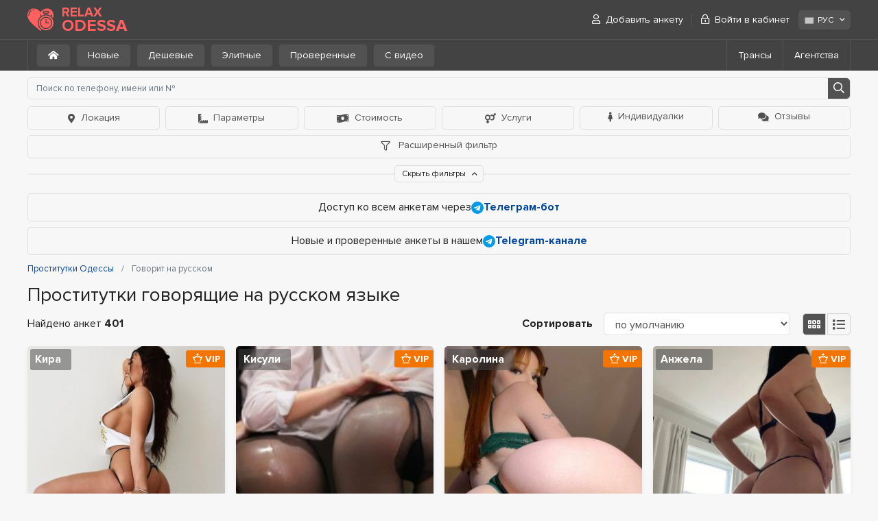

--- FILE ---
content_type: text/html; charset=UTF-8
request_url: https://relaxodessa.com/language-russian/
body_size: 14518
content:
<!DOCTYPE html>
<html lang="ru-UA">
<head>
	<meta charset="utf-8">
	<meta http-equiv="X-UA-Compatible" content="IE=Edge">
	<meta name="viewport" content="width=device-width">
	<title>Проститутки Одессы говорящие на русском языке – RelaxOdessa</title>
	<meta name="description" content="Проститутки и индивидуалки Одессы знающие русский язык. Все анкеты с фото, телефонами, описанием и отзывами.">
	<link rel="stylesheet" href="/frontend/promo/css/styles.css" type="text/css">
	
	
	<link rel="apple-touch-icon" sizes="152x152" href="/frontend/promo/images/favicons/apple-touch-icon.png">
	<link rel="icon" type="image/png" sizes="32x32" href="/frontend/promo/images/favicons/favicon-32x32.png">
	<link rel="icon" type="image/png" sizes="16x16" href="/frontend/promo/images/favicons/favicon-16x16.png">
	<link rel="shortcut icon" href="/frontend/promo/images/favicons/favicon.ico">
	<link rel="manifest" href="/frontend/promo/images/favicons/site.webmanifest">
	<link rel="mask-icon" href="/frontend/promo/images/favicons/safari-pinned-tab.svg" color="#373737">
	<meta name="msapplication-TileColor" content="#373737">
	<meta name="msapplication-config" content="/frontend/promo/images/favicons/site.webmanifest">
	<meta name="theme-color" content="#373737">

	<link rel="canonical" href="https://relaxodessa.com/language-russian/" >
	<link rel="alternate" hreflang="ru-UA" href="https://relaxodessa.com/language-russian/">
<link rel="alternate" hreflang="en" href="https://relaxodessa.com/en/language-russian/">
<link rel="alternate" hreflang="uk-UA" href="https://relaxodessa.com/uk/language-russian/">

	<!-- Google tag (gtag.js) -->
<script async src="https://www.googletagmanager.com/gtag/js?id=G-53TY0757NX"></script>
<script>
  window.dataLayer = window.dataLayer || [];
  function gtag(){dataLayer.push(arguments);}
  gtag('js', new Date());

  gtag('config', 'G-53TY0757NX');
</script>
</head>
<body>
		
	<header id="header" >
		<div class="container">
			<div class="row">
				<div class="col">
					<a href="https://relaxodessa.com/"><div class="d-flex align-items-center">
                <img src="/frontend/promo/images/logo.svg" alt="RelaxOdessa.com">
                <div class="site-name">
                  <div>RELAX</div>
                  <div>ODESSA</div>
                </div>
              </div></a>
					<a href="#" class="mb-burger" title="Меню"><i class="far fa-bars"></i></a>
					<nav id="user-menu">
						<ul class="menu">
							    <li><a href="/register/"><i class="far fa-user"></i> Добавить анкету</a></li>
				    <li><a href="/login/" data-toggle="modal" data-target="#login-popup" data-remote="/ajax/login.php?lang=rus"><i class="far fa-lock-alt"></i> Войти в кабинет</a></li>
						</ul>

						<div class="lang">
							<div class="dropdown">
								<span class="btn btn-light" role="button" data-toggle="dropdown" aria-haspopup="true" aria-expanded="false">
									<img src="/frontend/promo/images/flags/ru-ico.svg" alt="РУС" width="16" height="16">РУС <i class="far fa-angle-down"></i>
								</span>
								<div class="dropdown-menu dropdown-menu-right">
									<a class="dropdown-item" href="/uk/language-russian/"><img src="/frontend/promo/images/flags/ua-ico.svg" alt="УКР" width="16" height="16">УКР</a><a class="dropdown-item" href="/en/language-russian/"><img src="/frontend/promo/images/flags/en-ico.svg" alt="ENG" width="16" height="16">ENG</a>
								</div>
							</div>
						</div>
					</nav>
				</div>
			</div>
		</div>
		<div class="sub-header">
	<div class="container">
		<div class="row">
			<div class="col">
				<nav class="filter">
                    <ul>
                        <li><a href='https://relaxodessa.com/' class="btn btn-light"><i class="fas fa-home-alt mr-0"></i></a></li>
                        <li><a href='https://relaxodessa.com/new/' class="btn btn-light">Новые</a></li>
                        <li><a href='https://relaxodessa.com/cheap/' class="btn btn-light">Дешевые</a></li>
                        <li><a href='https://relaxodessa.com/elite/' class="btn btn-light">Элитные</a></li>
                        <li><a href='https://relaxodessa.com/verified/' class="btn btn-light">Проверенные</a></li>
                        <li><a href='https://relaxodessa.com/video/' class="btn btn-light">С видео</a></li>
                    </ul>
                </nav>
				<nav id="sub-nav">
					<a href="#" class="far fa-bars"></a>
					<ul>
						
						<li><a href='https://relaxodessa.com/shemales/'>Трансы</a></li>
						<li><a href='https://relaxodessa.com/salons/'>Агентства</a></li>
					</ul>
				</nav>
			</div>
		</div>
	</div>
</div>

	</header>
	

<!-- end header -->
<main id="main">
	<div class="container">
		<div class="row">
			<div class="col">
				<div id="filter" class="show-collapse">
	<nav class="features collapse show" >
		<form action="" class="form-search" method="POST">
			<fieldset>
				<div class="form-row">
					<div class="col">
						<input type="text" name="q" class="form-control" placeholder="Поиск по телефону, имени или №">
						<button type="submit"><i class="far fa-search"></i></button>
					</div>
				</div>
			</fieldset>
		</form>
		<ul>
			<li class="">
				<button type="button" class="btn btn-outline-light filter-opener" data-toggle='pagelet' data-target="#locations-filter">
					<i class="fas fa-map-marker-alt mr-2"></i>Локация</button>
			</li>

			<li class="   ">
				<button type="button" class="btn btn-outline-light filter-opener" data-toggle='pagelet' data-target="#parameters-filter">
					<i class="fas fa-ruler-combined mr-2"></i>Параметры</button>
			</li>

			<li class="">
				<button type="button" class="btn btn-outline-light filter-opener" data-toggle='pagelet' data-target="#prices-filter">
					<i class="fas fa-money-bill-wave mr-2"></i>Стоимость
				</button>
			</li>

			<li class="">
				<button type="button" class="btn btn-outline-light filter-opener" data-toggle='pagelet' data-target="#services-filter" >
					<i class="fas fa-venus-mars mr-2"></i>Услуги
				</button>
			</li>

			<li class="">
				<a href="https://relaxodessa.com/independent/" class="btn btn-outline-light"><i class="fas fa-female mr-2"></i>Индивидуалки</a>
			</li>

			<li class="">
				<a href="https://relaxodessa.com/reviews/" class="btn btn-outline-light"><i class="fas fa-comments mr-2"></i>Отзывы</a>
			</li>

			<li class="">
				<a href="#" class="btn btn-outline-light filter-opener" data-toggle='pagelet' data-target="#extended-filter"
				   data-remote="/ajax/filter.php?lang=rus&notype=1&country=ukraine&city=odessa&type=profile"><i
							class="far fa-filter"></i> Расширенный фильтр</a>
			</li>
		</ul>


	<div class="extended-filter" id="extended-filter">
		<form action="#">

		</form>
	</div>
	<div class="extended-filter other-filters" id="locations-filter" >
		<ul class="nav nav-pills mb-3" id="pills-tab" role="tablist"><li><button type="button" class="btn active w-100" data-toggle="pill" data-target="#pills-district">Районы</button></li><li><button type="button" class="btn  w-100" data-toggle="pill" data-target="#pills-outcall">Места обслуживания</button></li></ul>
		<div class="tab-content" id="pills-tabContent">
			<div class="tab-pane fade show active" id="pills-district" role="tabpanel">
				<div class="row">
					
					<div class="title"><a href="https://relaxodessa.com/district-kyivskyi/">Киевский</a></div><div class="col-xl-3 col-lg-4 col-md-6 mb-2"><a href="https://relaxodessa.com/district-kyivskyi/bolshoy-fontan/">Большой фонтан</a></div><div class="col-xl-3 col-lg-4 col-md-6 mb-2"><a href="https://relaxodessa.com/district-kyivskyi/vuzovskiy/">Вузовский</a></div><div class="col-xl-3 col-lg-4 col-md-6 mb-2"><a href="https://relaxodessa.com/district-kyivskyi/dacha-lovalevskogo/">Дача Ковалевского</a></div><div class="col-xl-3 col-lg-4 col-md-6 mb-2"><a href="https://relaxodessa.com/district-kyivskyi/deribasovka/">Дерибасовка</a></div><div class="col-xl-3 col-lg-4 col-md-6 mb-2"><a href="https://relaxodessa.com/district-kyivskyi/dmitriyevka/">Дмитриевка</a></div><div class="col-xl-3 col-lg-4 col-md-6 mb-2"><a href="https://relaxodessa.com/district-kyivskyi/lyustdorf/">Люстдорф</a></div><div class="col-xl-3 col-lg-4 col-md-6 mb-2"><a href="https://relaxodessa.com/district-kyivskyi/tairova/">Таирова</a></div><div class="col-xl-3 col-lg-4 col-md-6 mb-2"><a href="https://relaxodessa.com/district-kyivskyi/tsarskoye-selo/">Царское село</a></div><div class="col-xl-3 col-lg-4 col-md-6 mb-2"><a href="https://relaxodessa.com/district-kyivskyi/cheremushki/">Черемушки</a></div><div class="col-xl-3 col-lg-4 col-md-6 mb-2"><a href="https://relaxodessa.com/district-kyivskyi/yugo-zapadnyy/">Юго-Западный</a></div><div class="title"><a href="https://relaxodessa.com/district-malynovskyi/">Малиновский</a></div><div class="col-xl-3 col-lg-4 col-md-6 mb-2"><a href="https://relaxodessa.com/district-malynovskyi/blizhniye-melnitsy/">Ближние Мельницы</a></div><div class="col-xl-3 col-lg-4 col-md-6 mb-2"><a href="https://relaxodessa.com/district-malynovskyi/bugayevka/">Бугаевка</a></div><div class="col-xl-3 col-lg-4 col-md-6 mb-2"><a href="https://relaxodessa.com/district-malynovskyi/vtoraya-zastava/">Вторая Застава</a></div><div class="col-xl-3 col-lg-4 col-md-6 mb-2"><a href="https://relaxodessa.com/district-malynovskyi/dalniye-melnitsy/">Дальние Мельницы</a></div><div class="col-xl-3 col-lg-4 col-md-6 mb-2"><a href="https://relaxodessa.com/district-malynovskyi/dzerzhinskogo-pos/">Дзержинского пос.</a></div><div class="col-xl-3 col-lg-4 col-md-6 mb-2"><a href="https://relaxodessa.com/district-malynovskyi/zastava-1-ya/">Застава 1-я</a></div><div class="col-xl-3 col-lg-4 col-md-6 mb-2"><a href="https://relaxodessa.com/district-malynovskyi/kursaki/">Курсаки</a></div><div class="col-xl-3 col-lg-4 col-md-6 mb-2"><a href="https://relaxodessa.com/district-malynovskyi/lenposelok/">Ленпоселок</a></div><div class="col-xl-3 col-lg-4 col-md-6 mb-2"><a href="https://relaxodessa.com/district-malynovskyi/moldavanka/">Молдаванка</a></div><div class="title"><a href="https://relaxodessa.com/district-prymorskyi/">Приморский</a></div><div class="col-xl-3 col-lg-4 col-md-6 mb-2"><a href="https://relaxodessa.com/district-prymorskyi/arkadiya/">Аркадия</a></div><div class="col-xl-3 col-lg-4 col-md-6 mb-2"><a href="https://relaxodessa.com/district-prymorskyi/lanzheron/">Ланжерон</a></div><div class="col-xl-3 col-lg-4 col-md-6 mb-2"><a href="https://relaxodessa.com/district-prymorskyi/malyy-fontan/">Малый Фонтан</a></div><div class="col-xl-3 col-lg-4 col-md-6 mb-2"><a href="https://relaxodessa.com/district-prymorskyi/otrada/">Отрада</a></div><div class="col-xl-3 col-lg-4 col-md-6 mb-2"><a href="https://relaxodessa.com/district-prymorskyi/sakhalinchik/">Сахалинчик</a></div><div class="col-xl-3 col-lg-4 col-md-6 mb-2"><a href="https://relaxodessa.com/district-prymorskyi/sredniy-fontan/">Средний Фонтан</a></div><div class="col-xl-3 col-lg-4 col-md-6 mb-2"><a href="https://relaxodessa.com/district-prymorskyi/frantsuzskiy-bulvar/">Французский бульвар</a></div><div class="col-xl-3 col-lg-4 col-md-6 mb-2"><a href="https://relaxodessa.com/district-prymorskyi/tsentr/">Центр</a></div><div class="col-xl-3 col-lg-4 col-md-6 mb-2"><a href="https://relaxodessa.com/district-prymorskyi/chubayevka/">Чубаевка</a></div><div class="title"><a href="https://relaxodessa.com/district-suvorovskyi/">Суворовский</a></div><div class="col-xl-3 col-lg-4 col-md-6 mb-2"><a href="https://relaxodessa.com/district-suvorovskyi/bolshevik/">Большевик</a></div><div class="col-xl-3 col-lg-4 col-md-6 mb-2"><a href="https://relaxodessa.com/district-suvorovskyi/zhevakhova-gora/">Жевахова Гора</a></div><div class="col-xl-3 col-lg-4 col-md-6 mb-2"><a href="https://relaxodessa.com/district-suvorovskyi/krivaya-balka/">Кривая Балка</a></div><div class="col-xl-3 col-lg-4 col-md-6 mb-2"><a href="https://relaxodessa.com/district-suvorovskyi/kuyalnik/">Куяльник</a></div><div class="col-xl-3 col-lg-4 col-md-6 mb-2"><a href="https://relaxodessa.com/district-suvorovskyi/luzanovka/">Лузановка</a></div><div class="col-xl-3 col-lg-4 col-md-6 mb-2"><a href="https://relaxodessa.com/district-suvorovskyi/peresyp/">Пересыпь</a></div><div class="col-xl-3 col-lg-4 col-md-6 mb-2"><a href="https://relaxodessa.com/district-suvorovskyi/poselok-kotovskogo/">поселок Котовского</a></div><div class="col-xl-3 col-lg-4 col-md-6 mb-2"><a href="https://relaxodessa.com/district-suvorovskyi/slobodka/">Слободка</a></div><div class="col-xl-3 col-lg-4 col-md-6 mb-2"><a href="https://relaxodessa.com/district-suvorovskyi/shevchenko/">Шевченко</a></div>
				</div>
			</div>
			<div class="tab-pane fade " id="pills-metro" role="tabpanel">
				<div class="row">
					
				</div>

			</div>
			<div class="tab-pane fade " id="pills-outcall" role="tabpanel">
				<div class="row">
					<div class="col-xl-3 col-lg-4 col-md-6 mb-2"><a href="https://relaxodessa.com/service-location-apartments/"  >Апартаменты</a></div><div class="col-xl-3 col-lg-4 col-md-6 mb-2"><a href="https://relaxodessa.com/service-location-outcall/"  >Выезд</a></div><div class="col-xl-3 col-lg-4 col-md-6 mb-2"><a href="https://relaxodessa.com/outcall-to-sauna/" >Выезд в сауну</a></div><div class="col-xl-3 col-lg-4 col-md-6 mb-2"><a href="https://relaxodessa.com/outcall-to-hotel/" >Выезд в отель</a></div><div class="col-xl-3 col-lg-4 col-md-6 mb-2"><a href="https://relaxodessa.com/outcall-to-office/" >Выезд в офис</a></div><div class="col-xl-3 col-lg-4 col-md-6 mb-2"><a href="https://relaxodessa.com/outcall-to-apartments/" >Выезд на квартиру</a></div><div class="col-xl-3 col-lg-4 col-md-6 mb-2"><a href="https://relaxodessa.com/outcall-to-house/" >Выезд в загородный дом</a></div><div class="col-xl-3 col-lg-4 col-md-6 mb-2"><a href="https://relaxodessa.com/outcall-to-car/" >Секс в авто</a></div>

					<div class="title">Выезжаю в пригород</div><div class="col-xl-3 col-lg-4 col-md-6 mb-2"><a href="https://relaxodessa.com/zatoka/" >Затока</a></div><div class="col-xl-3 col-lg-4 col-md-6 mb-2"><a href="https://relaxodessa.com/karolino-bugaz/" >Каролино-Бугаз</a></div><div class="col-xl-3 col-lg-4 col-md-6 mb-2"><a href="https://relaxodessa.com/koblevo/" >Коблево</a></div><div class="col-xl-3 col-lg-4 col-md-6 mb-2"><a href="https://relaxodessa.com/kurortnoye/" >Курортное</a></div><div class="col-xl-3 col-lg-4 col-md-6 mb-2"><a href="https://relaxodessa.com/chernomorsk/" >Черноморск</a></div><div class="col-xl-3 col-lg-4 col-md-6 mb-2"><a href="https://relaxodessa.com/tuzhnyy/" >Южный</a></div>
				</div>
			</div>
		</div>


	</div>
	<div class="extended-filter other-filters" id="parameters-filter" >
		<div class="row">
			<div class="title">Возраст</div>
			<div class="col-xl-3 col-lg-4 col-md-6 mb-2"><a href="https://relaxodessa.com/age-1/"  >от 18 до 21</a></div><div class="col-xl-3 col-lg-4 col-md-6 mb-2"><a href="https://relaxodessa.com/age-2/"  >от 22 до 25</a></div><div class="col-xl-3 col-lg-4 col-md-6 mb-2"><a href="https://relaxodessa.com/age-3/"  >от 26 до 30</a></div><div class="col-xl-3 col-lg-4 col-md-6 mb-2"><a href="https://relaxodessa.com/age-4/"  >от 31 до 35</a></div><div class="col-xl-3 col-lg-4 col-md-6 mb-2"><a href="https://relaxodessa.com/age-5/"  >от 36 до 40</a></div><div class="col-xl-3 col-lg-4 col-md-6 mb-2"><a href="https://relaxodessa.com/age-6/"  >от 41 до 45</a></div><div class="col-xl-3 col-lg-4 col-md-6 mb-2"><a href="https://relaxodessa.com/age-7/"  >от 46 и старше</a></div>
		</div>
		<div class="row">
			<div class="title">Рост</div>
			<div class="col-xl-3 col-lg-4 col-md-6 mb-2"><a href="https://relaxodessa.com/height-1/"  >от 150 до 160 см.</a></div><div class="col-xl-3 col-lg-4 col-md-6 mb-2"><a href="https://relaxodessa.com/height-2/"  >от 161 до 165 см.</a></div><div class="col-xl-3 col-lg-4 col-md-6 mb-2"><a href="https://relaxodessa.com/height-3/"  >от 166 до 170 см.</a></div><div class="col-xl-3 col-lg-4 col-md-6 mb-2"><a href="https://relaxodessa.com/height-4/"  >от 171 до 175 см.</a></div><div class="col-xl-3 col-lg-4 col-md-6 mb-2"><a href="https://relaxodessa.com/height-5/"  >от 176 до 180 см.</a></div><div class="col-xl-3 col-lg-4 col-md-6 mb-2"><a href="https://relaxodessa.com/height-6/"  >от 181 до 185 см.</a></div><div class="col-xl-3 col-lg-4 col-md-6 mb-2"><a href="https://relaxodessa.com/height-7/"  >от 186 и выше</a></div>
		</div>
		<div class="row">
			<div class="title">Вес</div>
			<div class="col-xl-3 col-lg-4 col-md-6 mb-2"><a href="https://relaxodessa.com/weight-1/"  >менее 50 кг.</a></div><div class="col-xl-3 col-lg-4 col-md-6 mb-2"><a href="https://relaxodessa.com/weight-2/"  >от 51 до 55 кг.</a></div><div class="col-xl-3 col-lg-4 col-md-6 mb-2"><a href="https://relaxodessa.com/weight-3/"  >от 56 до 60 кг.</a></div><div class="col-xl-3 col-lg-4 col-md-6 mb-2"><a href="https://relaxodessa.com/weight-4/"  >от 61 до 65 кг.</a></div><div class="col-xl-3 col-lg-4 col-md-6 mb-2"><a href="https://relaxodessa.com/weight-5/"  >от 66 до 70 кг.</a></div><div class="col-xl-3 col-lg-4 col-md-6 mb-2"><a href="https://relaxodessa.com/weight-6/"  >от 71 и выше</a></div>
		</div>
		<div class="row">
			<div class="title">Грудь</div>
			<div class="col-xl-3 col-lg-4 col-md-6 mb-2"><a href="https://relaxodessa.com/bust-1/"  >1 (A)</a></div><div class="col-xl-3 col-lg-4 col-md-6 mb-2"><a href="https://relaxodessa.com/bust-2/"  >2 (B)</a></div><div class="col-xl-3 col-lg-4 col-md-6 mb-2"><a href="https://relaxodessa.com/bust-3/"  >3 (C)</a></div><div class="col-xl-3 col-lg-4 col-md-6 mb-2"><a href="https://relaxodessa.com/bust-4/"  >4 (D)</a></div><div class="col-xl-3 col-lg-4 col-md-6 mb-2"><a href="https://relaxodessa.com/bust-5/"  >5 (DD)</a></div><div class="col-xl-3 col-lg-4 col-md-6 mb-2"><a href="https://relaxodessa.com/bust-6/"  >6 (E)</a></div><div class="col-xl-3 col-lg-4 col-md-6 mb-2"><a href="https://relaxodessa.com/bust-natural/"  >Натуральная</a></div><div class="col-xl-3 col-lg-4 col-md-6 mb-2"><a href="https://relaxodessa.com/bust-silicone/"  >Силиконовая</a></div>
		</div>
	</div>

	<div class="extended-filter other-filters" id="prices-filter" >
		<div class="row"><div class="col-xl-3 col-lg-4 col-md-6 mb-2"><a href="https://relaxodessa.com/price-1/"  >менее 600 грн.</a></div><div class="col-xl-3 col-lg-4 col-md-6 mb-2"><a href="https://relaxodessa.com/price-2/"  >от 600 до 1000 грн.</a></div><div class="col-xl-3 col-lg-4 col-md-6 mb-2"><a href="https://relaxodessa.com/price-3/"  >от 1000 от 1500 грн.</a></div><div class="col-xl-3 col-lg-4 col-md-6 mb-2"><a href="https://relaxodessa.com/price-4/"  >от 1500 до 2000 грн.</a></div><div class="col-xl-3 col-lg-4 col-md-6 mb-2"><a href="https://relaxodessa.com/price-5/"  >от 2000 до 2500 грн.</a></div><div class="col-xl-3 col-lg-4 col-md-6 mb-2"><a href="https://relaxodessa.com/price-6/"  >от 2500 до 3000 грн.</a></div><div class="col-xl-3 col-lg-4 col-md-6 mb-2"><a href="https://relaxodessa.com/price-7/"  >от 3000 до 5000 грн.</a></div><div class="col-xl-3 col-lg-4 col-md-6 mb-2"><a href="https://relaxodessa.com/price-8/"  >свыше 5000 грн.</a></div></div>
	</div>

	<div class="extended-filter other-filters" id="services-filter" >
		<div class="row"><div class="title">Основные</div><div class="col-xl-3 col-lg-4 col-md-6 mb-2"><a href="https://relaxodessa.com/service-blowjob-with-condom/" >Минет в презервативе</a></div><div class="col-xl-3 col-lg-4 col-md-6 mb-2"><a href="https://relaxodessa.com/service-french-kissing/" >Поцелуи с языком</a></div><div class="col-xl-3 col-lg-4 col-md-6 mb-2"><a href="https://relaxodessa.com/service-anal-sex/" >Секс анальный</a></div><div class="col-xl-3 col-lg-4 col-md-6 mb-2"><a href="https://relaxodessa.com/service-vaginal-sex/" >Секс вагинальный</a></div><div class="col-xl-3 col-lg-4 col-md-6 mb-2"><a href="https://relaxodessa.com/service-group-sex/" >Секс групповой</a></div><div class="col-xl-3 col-lg-4 col-md-6 mb-2"><a href="https://relaxodessa.com/service-lesbian-sex/" >Секс лесбийский</a></div></div><div class="row"><div class="title">Дополнительные</div><div class="col-xl-3 col-lg-4 col-md-6 mb-2"><a href="https://relaxodessa.com/service-cunnilingus/" >Куннилингус</a></div><div class="col-xl-3 col-lg-4 col-md-6 mb-2"><a href="https://relaxodessa.com/service-blowjob-without-condom/" >Минет без резинки</a></div><div class="col-xl-3 col-lg-4 col-md-6 mb-2"><a href="https://relaxodessa.com/service-deep-blowjob/" >Минет глубокий</a></div><div class="col-xl-3 col-lg-4 col-md-6 mb-2"><a href="https://relaxodessa.com/service-cum-in-mouth/" >Окончание в рот</a></div><div class="col-xl-3 col-lg-4 col-md-6 mb-2"><a href="https://relaxodessa.com/service-cum-on-tits/" >Окончание на грудь</a></div><div class="col-xl-3 col-lg-4 col-md-6 mb-2"><a href="https://relaxodessa.com/service-cum-on-face/" >Окончание на лицо</a></div><div class="col-xl-3 col-lg-4 col-md-6 mb-2"><a href="https://relaxodessa.com/service-working-with-virgins/" >Работаю с девственниками</a></div><div class="col-xl-3 col-lg-4 col-md-6 mb-2"><a href="https://relaxodessa.com/service-sexual-roleplay/" >Ролевые игры</a></div><div class="col-xl-3 col-lg-4 col-md-6 mb-2"><a href="https://relaxodessa.com/service-sex-toys/" >Секс игрушки</a></div><div class="col-xl-3 col-lg-4 col-md-6 mb-2"><a href="https://relaxodessa.com/service-phone-sex/" >Секс по телефону</a></div><div class="col-xl-3 col-lg-4 col-md-6 mb-2"><a href="https://relaxodessa.com/service-couples-services/" >Услуги семейной паре</a></div><div class="col-xl-3 col-lg-4 col-md-6 mb-2"><a href="https://relaxodessa.com/service-facesitting/" >Фейсситтинг</a></div><div class="col-xl-3 col-lg-4 col-md-6 mb-2"><a href="https://relaxodessa.com/service-photo-video/" >Фото/видео съемка</a></div><div class="col-xl-3 col-lg-4 col-md-6 mb-2"><a href="https://relaxodessa.com/service-escort/" >Эскорт</a></div></div><div class="row"><div class="title">Массаж</div><div class="col-xl-3 col-lg-4 col-md-6 mb-2"><a href="https://relaxodessa.com/service-sakura-massage/" >Массаж Ветка сакуры</a></div><div class="col-xl-3 col-lg-4 col-md-6 mb-2"><a href="https://relaxodessa.com/service-classical-massage/" >Массаж классический</a></div><div class="col-xl-3 col-lg-4 col-md-6 mb-2"><a href="https://relaxodessa.com/service-professional-massage/" >Массаж профессиональный</a></div><div class="col-xl-3 col-lg-4 col-md-6 mb-2"><a href="https://relaxodessa.com/service-relaxing-massage/" >Массаж расслабляющий</a></div><div class="col-xl-3 col-lg-4 col-md-6 mb-2"><a href="https://relaxodessa.com/service-thai-massage/" >Массаж тайский</a></div><div class="col-xl-3 col-lg-4 col-md-6 mb-2"><a href="https://relaxodessa.com/service-trigger-point-massage/" >Массаж точечный</a></div><div class="col-xl-3 col-lg-4 col-md-6 mb-2"><a href="https://relaxodessa.com/service-urological-massage/" >Массаж урологический</a></div><div class="col-xl-3 col-lg-4 col-md-6 mb-2"><a href="https://relaxodessa.com/service-erotic-massage/" >Массаж эротический</a></div></div><div class="row"><div class="title">Стриптиз</div><div class="col-xl-3 col-lg-4 col-md-6 mb-2"><a href="https://relaxodessa.com/service-hardcore-lesbian/" >Лесби откровенное</a></div><div class="col-xl-3 col-lg-4 col-md-6 mb-2"><a href="https://relaxodessa.com/service-soft-lesbian/" >Лесби-шоу легкое</a></div><div class="col-xl-3 col-lg-4 col-md-6 mb-2"><a href="https://relaxodessa.com/service-amateur-striptease/" >Стриптиз не профи</a></div><div class="col-xl-3 col-lg-4 col-md-6 mb-2"><a href="https://relaxodessa.com/service-professional-striptease/" >Стриптиз профи</a></div></div><div class="row"><div class="title">Садо-мазо</div><div class="col-xl-3 col-lg-4 col-md-6 mb-2"><a href="https://relaxodessa.com/service-bondage/" >Бандаж</a></div><div class="col-xl-3 col-lg-4 col-md-6 mb-2"><a href="https://relaxodessa.com/service-mistress/" >Госпожа</a></div><div class="col-xl-3 col-lg-4 col-md-6 mb-2"><a href="https://relaxodessa.com/service-sensual-domination/" >Легкая доминация</a></div><div class="col-xl-3 col-lg-4 col-md-6 mb-2"><a href="https://relaxodessa.com/service-erotic-spanking/" >Порка</a></div><div class="col-xl-3 col-lg-4 col-md-6 mb-2"><a href="https://relaxodessa.com/service-slave/" >Рабыня</a></div><div class="col-xl-3 col-lg-4 col-md-6 mb-2"><a href="https://relaxodessa.com/service-trampling/" >Трамплинг</a></div><div class="col-xl-3 col-lg-4 col-md-6 mb-2"><a href="https://relaxodessa.com/service-fetish/" >Фетиш</a></div><div class="col-xl-3 col-lg-4 col-md-6 mb-2"><a href="https://relaxodessa.com/service-erotic-games/" >Эротические игры</a></div></div><div class="row"><div class="title">Экстрим</div><div class="col-xl-3 col-lg-4 col-md-6 mb-2"><a href="https://relaxodessa.com/service-anilingus/" >Анилингус делаю</a></div><div class="col-xl-3 col-lg-4 col-md-6 mb-2"><a href="https://relaxodessa.com/service-urolagnia-give/" >Золотой дождь выдача </a></div><div class="col-xl-3 col-lg-4 col-md-6 mb-2"><a href="https://relaxodessa.com/service-urolagnia-receive/" >Золотой дождь прием</a></div><div class="col-xl-3 col-lg-4 col-md-6 mb-2"><a href="https://relaxodessa.com/service-crap-give/" >Копро выдача</a></div><div class="col-xl-3 col-lg-4 col-md-6 mb-2"><a href="https://relaxodessa.com/service-strap-on/" >Страпон</a></div><div class="col-xl-3 col-lg-4 col-md-6 mb-2"><a href="https://relaxodessa.com/service-anal-fisting/" >Фистинг анальный</a></div><div class="col-xl-3 col-lg-4 col-md-6 mb-2"><a href="https://relaxodessa.com/service-vaginal-fisting/" >Фистинг вагинальный</a></div></div>
	</div>
	</nav>
	<div class="filter-footer">
		<a href="#" class="btn" data-showtext="Показать фильтры" data-hidetext="Скрыть фильтры">Скрыть фильтры <i class="far fa-angle-up"></i></a>
	</div>

</div>



				<div class="block-info mb-2">Доступ ко всем анкетам через
<a href="https://t.me/RelaxOdessaCommBot" target="_blank" rel="nofollow" ><img src="/frontend/promo/images/icon_telegram.svg" alt="Telegram"> <strong>Телеграм-бот</strong></a></div><div class="block-info">Новые и проверенные анкеты в нашем <a href="https://t.me/+g820sH2liIk2N2Zi" target="_blank" rel="nofollow"><img src="/frontend/promo/images/icon_telegram.svg" alt="Telegram"><strong>Telegram-канале</strong></a></div>
				<!-- BreadcrumbList schema -->
<script type="application/ld+json">
    {"@context":"http:\/\/schema.org","@type":"BreadcrumbList",	"itemListElement":[		{"@type":"ListItem","position":1,"item":{"@id":"https:\/\/relaxodessa.com\/","name":"Проститутки Одессы"}},{"@type":"ListItem","position":2,"item":{"@id":"https:\/\/relaxodessa.com\/","name":"Проститутки Одессы"}},{"@type":"ListItem","position":3,"item":{"@id":"https:\/\/relaxodessa.com\/language-russian\/","name":"Говорит на русском"}}	]}
</script>
<!-- /BreadcrumbList schema -->

<nav aria-label="breadcrumb">
	<ol class="breadcrumb" >

		
						<li class="breadcrumb-item">
							<a href="https://relaxodessa.com/">
								<span>Проститутки Одессы</span>
							</a>
						</li>
        <li class="breadcrumb-item active" aria-current="page" >
			<span>Говорит на русском</span>
		</li>
	</ol>
</nav>
				<h1>Проститутки говорящие на русском языке</h1>



				<div class="row control-panel">
					<div class="col-auto mr-auto list-info">Найдено анкет <strong>401</strong></div>
					<div class="col-auto form-sort">
						<div class="row">
							<div class="col-auto">
								<label class="col-form-label list-info">Сортировать</label>
							</div>
							<div class="col-auto">
								<div class="">
									<select class="form-control selecter-element list-filters" name="sort[]" tabindex="-1" >
										<option value="0"  selected >по умолчанию</option>
										<option value="1" >по убыванию цены</option>
										<option value="2" >по возрастанию цены</option>
										<option value="3" >по убыванию возраста</option>
										<option value="4" >по возрастанию возраста</option>
										<option value="5" >по убыванию веса</option>
										<option value="6" >по возрастанию веса</option>
										<option value="7" >по возрастанию размера груди</option>
										<option value="8" >по убыванию размера груди</option>
									</select>
								</div>
							</div>
						</div>
					</div>
					<div class="col-auto pl-0">
					<ul class="list-switcher" data-list="list-switch">
						<li  class="active"><a href="#" data-style="thumbnails"><i class="far fa-grip-horizontal"></i></a></li>
							<li ><a href="#" data-style="list"><i class="far fa-list"></i></a></li>
					</ul>
							</div>
				</div>






				
				<div class="profiles_list" data-list="list-switch" data-view="thumbnails" id="loading-catalog-list">
					<div class="item">
    <div class="frame">
        <div class="photo">
            <div class="visual"><a href="https://relaxodessa.com/62305/"><img src="/frontend/promo/images/lazy.gif" class="lazy" data-src="/files/profile/6/2/3/0/5/promo_photo2_f8e.jpg" alt="Проститутка Одессы : Кира - фото 1"></a></div><div class="visual"><a href="https://relaxodessa.com/62305/"><img src="/frontend/promo/images/lazy.gif" class="lazy" data-src="/files/profile/6/2/3/0/5/promo_photo4_a30.jpg" alt="Проститутка Одессы : Кира - фото 2"></a></div><div class="visual"><a href="https://relaxodessa.com/62305/"><img src="/frontend/promo/images/lazy.gif" class="lazy" data-src="/files/profile/6/2/3/0/5/promo_photo5_7a0.jpg" alt="Проститутка Одессы : Кира - фото 3"></a></div><div class="visual"><a href="https://relaxodessa.com/62305/"><img src="/frontend/promo/images/lazy.gif" class="lazy" data-src="/files/profile/6/2/3/0/5/promo_photo1_498.jpg" alt="Проститутка Одессы : Кира - фото 4"></a></div><div class="visual"><a href="https://relaxodessa.com/62305/"><img src="/frontend/promo/images/lazy.gif" class="lazy" data-src="/files/profile/6/2/3/0/5/promo_photo3_0a7.jpg" alt="Проститутка Одессы : Кира - фото 5"></a></div>
        </div>
        <div class="info">
            <strong class="title"><a href="https://relaxodessa.com/62305/"> Кира</a></strong>
            <ul class="details">
                <li>
                    <p><span>Возраст</span> <strong>23 года</strong></p>
                </li>
                <li>
                    <p><span>Рост</span> <strong>167 см.</strong></p>
                </li>
                <li>
                    <p><span>Вес</span> <strong>50 кг.</strong></p>
                </li>
                <li>
                    <p><span>Грудь</span> <strong>3</strong></p>
                </li>
                <li>
                    <p><span>Выезд</span> <strong>Есть</strong></p>
                </li>
            </ul>
            <div class="description-mini">Люблю по разному. Готова на многое</div> 
            <div class="item-footer">
                <strong class="price">от 2000 грн.</strong>
                <a href="https://relaxodessa.com/62305/" class="btn btn-secondary">Подробная анкета</a>
            </div>
                <ul class="status-list"><li class="vip"><i class="far fa-chess-queen"></i> VIP</li></ul>
        </div>
    </div>
</div><div class="item">
    <div class="frame">
        <div class="photo">
            <div class="visual"><a href="https://relaxodessa.com/62372/"><img src="/frontend/promo/images/lazy.gif" class="lazy" data-src="/files/profile/6/2/3/7/2/promo_photo3_6f8.jpg" alt="Проститутка Одессы : Кисули - фото 1"></a></div><div class="visual"><a href="https://relaxodessa.com/62372/"><img src="/frontend/promo/images/lazy.gif" class="lazy" data-src="/files/profile/6/2/3/7/2/promo_photo1_751.jpg" alt="Проститутка Одессы : Кисули - фото 2"></a></div><div class="visual"><a href="https://relaxodessa.com/62372/"><img src="/frontend/promo/images/lazy.gif" class="lazy" data-src="/files/profile/6/2/3/7/2/promo_photo2_2c3.jpg" alt="Проститутка Одессы : Кисули - фото 3"></a></div>
        </div>
        <div class="info">
            <strong class="title"><a href="https://relaxodessa.com/62372/"> Кисули</a></strong>
            <ul class="details">
                <li>
                    <p><span>Возраст</span> <strong>22 года</strong></p>
                </li>
                <li>
                    <p><span>Рост</span> <strong>164 см.</strong></p>
                </li>
                <li>
                    <p><span>Вес</span> <strong>52 кг.</strong></p>
                </li>
                <li>
                    <p><span>Грудь</span> <strong>2</strong></p>
                </li>
                <li>
                    <p><span>Выезд</span> <strong>Есть</strong></p>
                </li>
            </ul>
            <div class="description-mini">Сделаем минет без резиночки. Обожаем куни позу 69. </div> 
            <div class="item-footer">
                <strong class="price">от 900 грн.</strong>
                <a href="https://relaxodessa.com/62372/" class="btn btn-secondary">Подробная анкета</a>
            </div>
                <ul class="status-list"><li class="vip"><i class="far fa-chess-queen"></i> VIP</li><li class="new">Новая</li></ul>
        </div>
    </div>
</div><div class="item">
    <div class="frame">
        <div class="photo">
            <div class="visual"><a href="https://relaxodessa.com/61547/"><img src="/frontend/promo/images/lazy.gif" class="lazy" data-src="/files/profile/6/1/5/4/7/promo_photo3_66c.jpg" alt="Проститутка Одессы : Каролина - фото 1"></a></div><div class="visual"><a href="https://relaxodessa.com/61547/"><img src="/frontend/promo/images/lazy.gif" class="lazy" data-src="/files/profile/6/1/5/4/7/promo_photo2_430.jpg" alt="Проститутка Одессы : Каролина - фото 2"></a></div><div class="visual"><a href="https://relaxodessa.com/61547/"><img src="/frontend/promo/images/lazy.gif" class="lazy" data-src="/files/profile/6/1/5/4/7/promo_photo1_a04.jpg" alt="Проститутка Одессы : Каролина - фото 3"></a></div>
        </div>
        <div class="info">
            <strong class="title"><a href="https://relaxodessa.com/61547/"> Каролина</a></strong>
            <ul class="details">
                <li>
                    <p><span>Возраст</span> <strong>20 лет</strong></p>
                </li>
                <li>
                    <p><span>Рост</span> <strong>165 см.</strong></p>
                </li>
                <li>
                    <p><span>Вес</span> <strong>54 кг.</strong></p>
                </li>
                <li>
                    <p><span>Грудь</span> <strong>3</strong></p>
                </li>
                <li>
                    <p><span>Выезд</span> <strong>Есть</strong></p>
                </li>
            </ul>
            <div class="description-mini">Красивая, смелая, нежная, страстная, ненасытная, поддержу любой разговор, сделаю все возможное для нашей незабываемой...</div> 
            <div class="item-footer">
                <strong class="price">от 3000 грн.</strong>
                <a href="https://relaxodessa.com/61547/" class="btn btn-secondary">Подробная анкета</a>
            </div>
                <ul class="status-list"><li class="vip"><i class="far fa-chess-queen"></i> VIP</li></ul>
        </div>
    </div>
</div><div class="item">
    <div class="frame">
        <div class="photo">
            <div class="visual"><a href="https://relaxodessa.com/62328/"><img src="/frontend/promo/images/lazy.gif" class="lazy" data-src="/files/profile/6/2/3/2/8/promo_photo5_8d5.jpg" alt="Проститутка Одессы : Анжела - фото 1"></a></div><div class="visual"><a href="https://relaxodessa.com/62328/"><img src="/frontend/promo/images/lazy.gif" class="lazy" data-src="/files/profile/6/2/3/2/8/promo_photo2_ad9.jpg" alt="Проститутка Одессы : Анжела - фото 2"></a></div><div class="visual"><a href="https://relaxodessa.com/62328/"><img src="/frontend/promo/images/lazy.gif" class="lazy" data-src="/files/profile/6/2/3/2/8/promo_photo1_f38.jpg" alt="Проститутка Одессы : Анжела - фото 3"></a></div><div class="visual"><a href="https://relaxodessa.com/62328/"><img src="/frontend/promo/images/lazy.gif" class="lazy" data-src="/files/profile/6/2/3/2/8/promo_photo3_bbd.jpg" alt="Проститутка Одессы : Анжела - фото 4"></a></div><div class="visual"><a href="https://relaxodessa.com/62328/"><img src="/frontend/promo/images/lazy.gif" class="lazy" data-src="/files/profile/6/2/3/2/8/promo_photo4_949.jpg" alt="Проститутка Одессы : Анжела - фото 5"></a></div>
        </div>
        <div class="info">
            <strong class="title"><a href="https://relaxodessa.com/62328/"> Анжела</a></strong>
            <ul class="details">
                <li>
                    <p><span>Возраст</span> <strong>30 лет</strong></p>
                </li>
                <li>
                    <p><span>Рост</span> <strong>168 см.</strong></p>
                </li>
                <li>
                    <p><span>Вес</span> <strong>55 кг.</strong></p>
                </li>
                <li>
                    <p><span>Грудь</span> <strong>2</strong></p>
                </li>
                <li>
                    <p><span>Выезд</span> <strong>Есть</strong></p>
                </li>
            </ul>
            <div class="description-mini">Готова подарить легкое ненавязчивое общение и незабываемые сексуальные ощущения. Я воплощу твои самые скрытые желания,...</div> 
            <div class="item-footer">
                <strong class="price">от 2500 грн.</strong>
                <a href="https://relaxodessa.com/62328/" class="btn btn-secondary">Подробная анкета</a>
            </div>
                <ul class="status-list"><li class="vip"><i class="far fa-chess-queen"></i> VIP</li></ul>
        </div>
    </div>
</div><div class="item">
    <div class="frame">
        <div class="photo">
            <div class="visual"><a href="https://relaxodessa.com/62113/"><img src="/frontend/promo/images/lazy.gif" class="lazy" data-src="/files/profile/6/2/1/1/3/promo_photo2_f5d.jpg" alt="Проститутка Одессы : Натали - фото 1"></a></div><div class="visual"><a href="https://relaxodessa.com/62113/"><img src="/frontend/promo/images/lazy.gif" class="lazy" data-src="/files/profile/6/2/1/1/3/promo_photo5_092.jpg" alt="Проститутка Одессы : Натали - фото 2"></a></div><div class="visual"><a href="https://relaxodessa.com/62113/"><img src="/frontend/promo/images/lazy.gif" class="lazy" data-src="/files/profile/6/2/1/1/3/promo_photo1_406.jpg" alt="Проститутка Одессы : Натали - фото 3"></a></div><div class="visual"><a href="https://relaxodessa.com/62113/"><img src="/frontend/promo/images/lazy.gif" class="lazy" data-src="/files/profile/6/2/1/1/3/promo_photo4_158.jpg" alt="Проститутка Одессы : Натали - фото 4"></a></div><div class="visual"><a href="https://relaxodessa.com/62113/"><img src="/frontend/promo/images/lazy.gif" class="lazy" data-src="/files/profile/6/2/1/1/3/promo_photo3_c5a.jpg" alt="Проститутка Одессы : Натали - фото 5"></a></div>
        </div>
        <div class="info">
            <strong class="title"><a href="https://relaxodessa.com/62113/"> Натали</a></strong>
            <ul class="details">
                <li>
                    <p><span>Возраст</span> <strong>24 года</strong></p>
                </li>
                <li>
                    <p><span>Рост</span> <strong>169 см.</strong></p>
                </li>
                <li>
                    <p><span>Вес</span> <strong>55 кг.</strong></p>
                </li>
                <li>
                    <p><span>Грудь</span> <strong>4</strong></p>
                </li>
                <li>
                    <p><span>Выезд</span> <strong>Есть</strong></p>
                </li>
            </ul>
            <div class="description-mini">Ласковая и страстная леди, не умеющая жить без сексуальных развлечений, открыта к новым эротическим знакомствам. Если ты...</div> 
            <div class="item-footer">
                <strong class="price">от 2000 грн.</strong>
                <a href="https://relaxodessa.com/62113/" class="btn btn-secondary">Подробная анкета</a>
            </div>
                <ul class="status-list"><li class="vip"><i class="far fa-chess-queen"></i> VIP</li></ul>
        </div>
    </div>
</div><div class="item">
    <div class="frame">
        <div class="photo">
            <div class="visual"><a href="https://relaxodessa.com/62274/"><img src="/frontend/promo/images/lazy.gif" class="lazy" data-src="/files/profile/6/2/2/7/4/promo_photo1_1b0.jpg" alt="Проститутка Одессы : Малышки - фото 1"></a></div><div class="visual"><a href="https://relaxodessa.com/62274/"><img src="/frontend/promo/images/lazy.gif" class="lazy" data-src="/files/profile/6/2/2/7/4/promo_photo3_054.jpg" alt="Проститутка Одессы : Малышки - фото 2"></a></div><div class="visual"><a href="https://relaxodessa.com/62274/"><img src="/frontend/promo/images/lazy.gif" class="lazy" data-src="/files/profile/6/2/2/7/4/promo_photo2_e27.jpg" alt="Проститутка Одессы : Малышки - фото 3"></a></div>
        </div>
        <div class="info">
            <strong class="title"><a href="https://relaxodessa.com/62274/"> Малышки</a></strong>
            <ul class="details">
                <li>
                    <p><span>Возраст</span> <strong>20 лет</strong></p>
                </li>
                <li>
                    <p><span>Рост</span> <strong>168 см.</strong></p>
                </li>
                <li>
                    <p><span>Вес</span> <strong>50 кг.</strong></p>
                </li>
                <li>
                    <p><span>Грудь</span> <strong>4</strong></p>
                </li>
                <li>
                    <p><span>Выезд</span> <strong>Есть</strong></p>
                </li>
            </ul>
            <div class="description-mini">студенточки хотят пошалить</div> 
            <div class="item-footer">
                <strong class="price">от 2000 грн.</strong>
                <a href="https://relaxodessa.com/62274/" class="btn btn-secondary">Подробная анкета</a>
            </div>
                <ul class="status-list"><li class="vip"><i class="far fa-chess-queen"></i> VIP</li></ul>
        </div>
    </div>
</div><div class="item">
    <div class="frame">
        <div class="photo">
            <div class="visual"><a href="https://relaxodessa.com/60517/"><img src="/frontend/promo/images/lazy.gif" class="lazy" data-src="/files/profile/6/0/5/1/7/promo_photo1_fb7.jpg" alt="Проститутка Одессы : Лада - фото 1"></a></div><div class="visual"><a href="https://relaxodessa.com/60517/"><img src="/frontend/promo/images/lazy.gif" class="lazy" data-src="/files/profile/6/0/5/1/7/promo_photo2_7a7.jpg" alt="Проститутка Одессы : Лада - фото 2"></a></div><div class="visual"><a href="https://relaxodessa.com/60517/"><img src="/frontend/promo/images/lazy.gif" class="lazy" data-src="/files/profile/6/0/5/1/7/promo_photo3_f37.jpg" alt="Проститутка Одессы : Лада - фото 3"></a></div><div class="visual"><a href="https://relaxodessa.com/60517/"><img src="/frontend/promo/images/lazy.gif" class="lazy" data-src="/files/profile/6/0/5/1/7/promo_photo4_cf5.jpg" alt="Проститутка Одессы : Лада - фото 4"></a></div>
        </div>
        <div class="info">
            <strong class="title"><a href="https://relaxodessa.com/60517/"> Лада</a></strong>
            <ul class="details">
                <li>
                    <p><span>Возраст</span> <strong>21 год</strong></p>
                </li>
                <li>
                    <p><span>Рост</span> <strong>166 см.</strong></p>
                </li>
                <li>
                    <p><span>Вес</span> <strong>60 кг.</strong></p>
                </li>
                <li>
                    <p><span>Грудь</span> <strong>3</strong></p>
                </li>
                <li>
                    <p><span>Выезд</span> <strong>Есть</strong></p>
                </li>
            </ul>
            <div class="description-mini">Милая, нежная кошечка, которая сделает твой вечер незабываемым. </div> 
            <div class="item-footer">
                <strong class="price">от 3500 грн.</strong>
                <a href="https://relaxodessa.com/60517/" class="btn btn-secondary">Подробная анкета</a>
            </div>
                <ul class="status-list"><li class="vip"><i class="far fa-chess-queen"></i> VIP</li> <li class="online">Сейчас на сайте</li></ul>
        </div>
    </div>
</div><div class="item">
    <div class="frame">
        <div class="photo">
            <div class="visual"><a href="https://relaxodessa.com/60873/"><img src="/frontend/promo/images/lazy.gif" class="lazy" data-src="/files/profile/6/0/8/7/3/promo_photo1_e45.jpg" alt="Проститутка Одессы : Даша - фото 1"></a></div><div class="visual"><a href="https://relaxodessa.com/60873/"><img src="/frontend/promo/images/lazy.gif" class="lazy" data-src="/files/profile/6/0/8/7/3/promo_photo2_f67.jpg" alt="Проститутка Одессы : Даша - фото 2"></a></div><div class="visual"><a href="https://relaxodessa.com/60873/"><img src="/frontend/promo/images/lazy.gif" class="lazy" data-src="/files/profile/6/0/8/7/3/promo_photo3_7f8.jpg" alt="Проститутка Одессы : Даша - фото 3"></a></div><div class="visual"><a href="https://relaxodessa.com/60873/"><img src="/frontend/promo/images/lazy.gif" class="lazy" data-src="/files/profile/6/0/8/7/3/promo_photo4_a8b.jpg" alt="Проститутка Одессы : Даша - фото 4"></a></div>
        </div>
        <div class="info">
            <strong class="title"><a href="https://relaxodessa.com/60873/"> Даша</a></strong>
            <ul class="details">
                <li>
                    <p><span>Возраст</span> <strong>25 лет</strong></p>
                </li>
                <li>
                    <p><span>Рост</span> <strong>157 см.</strong></p>
                </li>
                <li>
                    <p><span>Вес</span> <strong>49 кг.</strong></p>
                </li>
                <li>
                    <p><span>Грудь</span> <strong>2</strong></p>
                </li>
                <li>
                    <p><span>Выезд</span> <strong>Есть</strong></p>
                </li>
            </ul>
            <div class="description-mini">Скучаю, хочу острых ощущений. Приезжай, давай развлекаться вместе. </div> 
            <div class="item-footer">
                <strong class="price">от 3500 грн.</strong>
                <a href="https://relaxodessa.com/60873/" class="btn btn-secondary">Подробная анкета</a>
            </div>
                <ul class="status-list"><li class="vip"><i class="far fa-chess-queen"></i> VIP</li> <li class="online">Сейчас на сайте</li></ul>
        </div>
    </div>
</div><div class="item">
    <div class="frame">
        <div class="photo">
            <div class="visual"><a href="https://relaxodessa.com/62340/"><img src="/frontend/promo/images/lazy.gif" class="lazy" data-src="/files/profile/6/2/3/4/0/promo_photo4_1ad.jpg" alt="Проститутка Одессы : Катя - фото 1"></a></div><div class="visual"><a href="https://relaxodessa.com/62340/"><img src="/frontend/promo/images/lazy.gif" class="lazy" data-src="/files/profile/6/2/3/4/0/promo_photo5_c63.jpg" alt="Проститутка Одессы : Катя - фото 2"></a></div><div class="visual"><a href="https://relaxodessa.com/62340/"><img src="/frontend/promo/images/lazy.gif" class="lazy" data-src="/files/profile/6/2/3/4/0/promo_photo6_ee7.jpg" alt="Проститутка Одессы : Катя - фото 3"></a></div><div class="visual"><a href="https://relaxodessa.com/62340/"><img src="/frontend/promo/images/lazy.gif" class="lazy" data-src="/files/profile/6/2/3/4/0/promo_photo9_ece.jpg" alt="Проститутка Одессы : Катя - фото 4"></a></div><div class="visual"><a href="https://relaxodessa.com/62340/"><img src="/frontend/promo/images/lazy.gif" class="lazy" data-src="/files/profile/6/2/3/4/0/promo_photo8_583.jpg" alt="Проститутка Одессы : Катя - фото 5"></a></div><div class="visual"><a href="https://relaxodessa.com/62340/"><img src="/frontend/promo/images/lazy.gif" class="lazy" data-src="/files/profile/6/2/3/4/0/promo_photo7_02f.jpg" alt="Проститутка Одессы : Катя - фото 6"></a></div>
        </div>
        <div class="info">
            <strong class="title"><a href="https://relaxodessa.com/62340/"> Катя</a></strong>
            <ul class="details">
                <li>
                    <p><span>Возраст</span> <strong>20 лет</strong></p>
                </li>
                <li>
                    <p><span>Рост</span> <strong>163 см.</strong></p>
                </li>
                <li>
                    <p><span>Вес</span> <strong>52 кг.</strong></p>
                </li>
                <li>
                    <p><span>Грудь</span> <strong>2</strong></p>
                </li>
                <li>
                    <p><span>Выезд</span> <strong>Есть</strong></p>
                </li>
            </ul>
            <div class="description-mini">Натуральная сладкая девочка! Секс - мое хобби, а мужчины моя страсть! )</div> 
            <div class="item-footer">
                <strong class="price">от 2000 грн.</strong>
                <a href="https://relaxodessa.com/62340/" class="btn btn-secondary">Подробная анкета</a>
            </div>
                <ul class="status-list"><li class="vip"><i class="far fa-chess-queen"></i> VIP</li></ul>
        </div>
    </div>
</div><div class="item">
    <div class="frame">
        <div class="photo">
            <div class="visual"><a href="https://relaxodessa.com/62325/"><img src="/frontend/promo/images/lazy.gif" class="lazy" data-src="/files/profile/6/2/3/2/5/promo_photo8_adc.jpg" alt="Проститутка Одессы : Лиза - фото 1"></a></div><div class="visual"><a href="https://relaxodessa.com/62325/"><img src="/frontend/promo/images/lazy.gif" class="lazy" data-src="/files/profile/6/2/3/2/5/promo_photo3_53e.jpg" alt="Проститутка Одессы : Лиза - фото 2"></a></div><div class="visual"><a href="https://relaxodessa.com/62325/"><img src="/frontend/promo/images/lazy.gif" class="lazy" data-src="/files/profile/6/2/3/2/5/promo_photo2_008.jpg" alt="Проститутка Одессы : Лиза - фото 3"></a></div><div class="visual"><a href="https://relaxodessa.com/62325/"><img src="/frontend/promo/images/lazy.gif" class="lazy" data-src="/files/profile/6/2/3/2/5/promo_photo1_d88.jpg" alt="Проститутка Одессы : Лиза - фото 4"></a></div><div class="visual"><a href="https://relaxodessa.com/62325/"><img src="/frontend/promo/images/lazy.gif" class="lazy" data-src="/files/profile/6/2/3/2/5/promo_photo6_059.jpg" alt="Проститутка Одессы : Лиза - фото 5"></a></div><div class="visual"><a href="https://relaxodessa.com/62325/"><img src="/frontend/promo/images/lazy.gif" class="lazy" data-src="/files/profile/6/2/3/2/5/promo_photo7_047.jpg" alt="Проститутка Одессы : Лиза - фото 6"></a></div>
        </div>
        <div class="info">
            <strong class="title"><a href="https://relaxodessa.com/62325/"> Лиза</a></strong>
            <ul class="details">
                <li>
                    <p><span>Возраст</span> <strong>23 года</strong></p>
                </li>
                <li>
                    <p><span>Рост</span> <strong>168 см.</strong></p>
                </li>
                <li>
                    <p><span>Вес</span> <strong>72 кг.</strong></p>
                </li>
                <li>
                    <p><span>Грудь</span> <strong>3</strong></p>
                </li>
                <li>
                    <p><span>Выезд</span> <strong>Есть</strong></p>
                </li>
            </ul>
            <div class="description-mini">Я подарю тебе рай, волны экстаза, море оргазмов и чувственное наслаждение, аналогов которому ты не встречал. </div> 
            <div class="item-footer">
                <strong class="price">от 2000 грн.</strong>
                <a href="https://relaxodessa.com/62325/" class="btn btn-secondary">Подробная анкета</a>
            </div>
                <ul class="status-list"><li class="vip"><i class="far fa-chess-queen"></i> VIP</li></ul>
        </div>
    </div>
</div><div class="item">
    <div class="frame">
        <div class="photo">
            <div class="visual"><a href="https://relaxodessa.com/62355/"><img src="/frontend/promo/images/lazy.gif" class="lazy" data-src="/files/profile/6/2/3/5/5/promo_photo1_1e4.jpg" alt="Проститутка Одессы : Снежка - фото 1"></a></div><div class="visual"><a href="https://relaxodessa.com/62355/"><img src="/frontend/promo/images/lazy.gif" class="lazy" data-src="/files/profile/6/2/3/5/5/promo_photo2_bd5.jpg" alt="Проститутка Одессы : Снежка - фото 2"></a></div><div class="visual"><a href="https://relaxodessa.com/62355/"><img src="/frontend/promo/images/lazy.gif" class="lazy" data-src="/files/profile/6/2/3/5/5/promo_photo3_8b1.jpg" alt="Проститутка Одессы : Снежка - фото 3"></a></div>
        </div>
        <div class="info">
            <strong class="title"><a href="https://relaxodessa.com/62355/"> Снежка</a></strong>
            <ul class="details">
                <li>
                    <p><span>Возраст</span> <strong>21 год</strong></p>
                </li>
                <li>
                    <p><span>Рост</span> <strong>162 см.</strong></p>
                </li>
                <li>
                    <p><span>Вес</span> <strong>50 кг.</strong></p>
                </li>
                <li>
                    <p><span>Грудь</span> <strong>2</strong></p>
                </li>
                <li>
                    <p><span>Выезд</span> <strong>Есть</strong></p>
                </li>
            </ul>
            <div class="description-mini">Ласковая и страстная леди, не умеющая жить без сексуальных развлечений, открыта к новым эротическим знакомствам. </div> 
            <div class="item-footer">
                <strong class="price">от 1200 грн.</strong>
                <a href="https://relaxodessa.com/62355/" class="btn btn-secondary">Подробная анкета</a>
            </div>
                <ul class="status-list"><li class="vip"><i class="far fa-chess-queen"></i> VIP</li></ul>
        </div>
    </div>
</div><div class="item">
    <div class="frame">
        <div class="photo">
            <div class="visual"><a href="https://relaxodessa.com/62334/"><img src="/frontend/promo/images/lazy.gif" class="lazy" data-src="/files/profile/6/2/3/3/4/promo_photo5_093.jpg" alt="Проститутка Одессы : Алина - фото 1"></a></div><div class="visual"><a href="https://relaxodessa.com/62334/"><img src="/frontend/promo/images/lazy.gif" class="lazy" data-src="/files/profile/6/2/3/3/4/promo_photo2_9ec.jpg" alt="Проститутка Одессы : Алина - фото 2"></a></div><div class="visual"><a href="https://relaxodessa.com/62334/"><img src="/frontend/promo/images/lazy.gif" class="lazy" data-src="/files/profile/6/2/3/3/4/promo_photo3_d18.jpg" alt="Проститутка Одессы : Алина - фото 3"></a></div><div class="visual"><a href="https://relaxodessa.com/62334/"><img src="/frontend/promo/images/lazy.gif" class="lazy" data-src="/files/profile/6/2/3/3/4/promo_photo4_d3a.jpg" alt="Проститутка Одессы : Алина - фото 4"></a></div><div class="visual"><a href="https://relaxodessa.com/62334/"><img src="/frontend/promo/images/lazy.gif" class="lazy" data-src="/files/profile/6/2/3/3/4/promo_photo1_935.jpg" alt="Проститутка Одессы : Алина - фото 5"></a></div>
        </div>
        <div class="info">
            <strong class="title"><a href="https://relaxodessa.com/62334/"> Алина</a></strong>
            <ul class="details">
                <li>
                    <p><span>Возраст</span> <strong>21 год</strong></p>
                </li>
                <li>
                    <p><span>Рост</span> <strong>174 см.</strong></p>
                </li>
                <li>
                    <p><span>Вес</span> <strong>53 кг.</strong></p>
                </li>
                <li>
                    <p><span>Грудь</span> <strong>2</strong></p>
                </li>
                <li>
                    <p><span>Выезд</span> <strong>Есть</strong></p>
                </li>
            </ul>
            <div class="description-mini">Красивая, раскрепащенная девушка скрасит ваш досуг. Ждёт тебя у себя или приедет. .. </div> 
            <div class="item-footer">
                <strong class="price">от 4000 грн.</strong>
                <a href="https://relaxodessa.com/62334/" class="btn btn-secondary">Подробная анкета</a>
            </div>
                <ul class="status-list"><li class="vip"><i class="far fa-chess-queen"></i> VIP</li></ul>
        </div>
    </div>
</div><div class="item">
    <div class="frame">
        <div class="photo">
            <div class="visual"><a href="https://relaxodessa.com/62240/"><img src="/frontend/promo/images/lazy.gif" class="lazy" data-src="/files/profile/6/2/2/4/0/promo_photo3_133.jpg" alt="Проститутка Одессы : Лера - фото 1"></a></div><div class="visual"><a href="https://relaxodessa.com/62240/"><img src="/frontend/promo/images/lazy.gif" class="lazy" data-src="/files/profile/6/2/2/4/0/promo_photo1_760.jpg" alt="Проститутка Одессы : Лера - фото 2"></a></div><div class="visual"><a href="https://relaxodessa.com/62240/"><img src="/frontend/promo/images/lazy.gif" class="lazy" data-src="/files/profile/6/2/2/4/0/promo_photo2_206.jpg" alt="Проститутка Одессы : Лера - фото 3"></a></div>
        </div>
        <div class="info">
            <strong class="title"><a href="https://relaxodessa.com/62240/"> Лера</a></strong>
            <ul class="details">
                <li>
                    <p><span>Возраст</span> <strong>20 лет</strong></p>
                </li>
                <li>
                    <p><span>Рост</span> <strong>163 см.</strong></p>
                </li>
                <li>
                    <p><span>Вес</span> <strong>50 кг.</strong></p>
                </li>
                <li>
                    <p><span>Грудь</span> <strong>3</strong></p>
                </li>
                <li>
                    <p><span>Выезд</span> <strong>Есть</strong></p>
                </li>
            </ul>
            <div class="description-mini">приветик, мое имя Лера  Если ты ищешь нечто большее, чем просто вечер — я рядом. Легкий аромат духов, искренний смех,...</div> 
            <div class="item-footer">
                <strong class="price">от 10000 грн.</strong>
                <a href="https://relaxodessa.com/62240/" class="btn btn-secondary">Подробная анкета</a>
            </div>
                <ul class="status-list"><li class="vip"><i class="far fa-chess-queen"></i> VIP</li></ul>
        </div>
    </div>
</div><div class="item">
    <div class="frame">
        <div class="photo">
            <div class="visual"><a href="https://relaxodessa.com/62241/"><img src="/frontend/promo/images/lazy.gif" class="lazy" data-src="/files/profile/6/2/2/4/1/promo_photo2_edf.jpg" alt="Проститутка Одессы : Анастасия - фото 1"></a></div><div class="visual"><a href="https://relaxodessa.com/62241/"><img src="/frontend/promo/images/lazy.gif" class="lazy" data-src="/files/profile/6/2/2/4/1/promo_photo1_90b.jpg" alt="Проститутка Одессы : Анастасия - фото 2"></a></div><div class="visual"><a href="https://relaxodessa.com/62241/"><img src="/frontend/promo/images/lazy.gif" class="lazy" data-src="/files/profile/6/2/2/4/1/promo_photo4_da5.jpg" alt="Проститутка Одессы : Анастасия - фото 3"></a></div><div class="visual"><a href="https://relaxodessa.com/62241/"><img src="/frontend/promo/images/lazy.gif" class="lazy" data-src="/files/profile/6/2/2/4/1/promo_photo3_be0.jpg" alt="Проститутка Одессы : Анастасия - фото 4"></a></div>
        </div>
        <div class="info">
            <strong class="title"><a href="https://relaxodessa.com/62241/"> Анастасия</a></strong>
            <ul class="details">
                <li>
                    <p><span>Возраст</span> <strong>20 лет</strong></p>
                </li>
                <li>
                    <p><span>Рост</span> <strong>167 см.</strong></p>
                </li>
                <li>
                    <p><span>Вес</span> <strong>49 кг.</strong></p>
                </li>
                <li>
                    <p><span>Грудь</span> <strong>2</strong></p>
                </li>
                <li>
                    <p><span>Выезд</span> <strong>Есть</strong></p>
                </li>
            </ul>
            <div class="description-mini">Привет, я знаю, что ты ищешь что-то особенное. .. У меня есть секретик, который перевернёт твой мир! Я могу всё — от...</div> 
            <div class="item-footer">
                <strong class="price">от 8000 грн.</strong>
                <a href="https://relaxodessa.com/62241/" class="btn btn-secondary">Подробная анкета</a>
            </div>
                <ul class="status-list"><li class="vip"><i class="far fa-chess-queen"></i> VIP</li></ul>
        </div>
    </div>
</div><div class="item">
    <div class="frame">
        <div class="photo">
            <div class="visual"><a href="https://relaxodessa.com/62243/"><img src="/frontend/promo/images/lazy.gif" class="lazy" data-src="/files/profile/6/2/2/4/3/promo_photo3_244.jpg" alt="Проститутка Одессы : Кристина - фото 1"></a></div><div class="visual"><a href="https://relaxodessa.com/62243/"><img src="/frontend/promo/images/lazy.gif" class="lazy" data-src="/files/profile/6/2/2/4/3/promo_photo2_7d3.jpg" alt="Проститутка Одессы : Кристина - фото 2"></a></div><div class="visual"><a href="https://relaxodessa.com/62243/"><img src="/frontend/promo/images/lazy.gif" class="lazy" data-src="/files/profile/6/2/2/4/3/promo_photo4_a73.jpg" alt="Проститутка Одессы : Кристина - фото 3"></a></div><div class="visual"><a href="https://relaxodessa.com/62243/"><img src="/frontend/promo/images/lazy.gif" class="lazy" data-src="/files/profile/6/2/2/4/3/promo_photo1_102.jpg" alt="Проститутка Одессы : Кристина - фото 4"></a></div>
        </div>
        <div class="info">
            <strong class="title"><a href="https://relaxodessa.com/62243/"> Кристина</a></strong>
            <ul class="details">
                <li>
                    <p><span>Возраст</span> <strong>23 года</strong></p>
                </li>
                <li>
                    <p><span>Рост</span> <strong>170 см.</strong></p>
                </li>
                <li>
                    <p><span>Вес</span> <strong>53 кг.</strong></p>
                </li>
                <li>
                    <p><span>Грудь</span> <strong>2</strong></p>
                </li>
                <li>
                    <p><span>Выезд</span> <strong>Есть</strong></p>
                </li>
            </ul>
            <div class="description-mini">Я знаю, о чём ты мечтаешь, и поверь, я могу это воплотить! Всё, что нужно — твой первый шаг, а остальное я беру на себя...</div> 
            <div class="item-footer">
                <strong class="price">от 5000 грн.</strong>
                <a href="https://relaxodessa.com/62243/" class="btn btn-secondary">Подробная анкета</a>
            </div>
                <ul class="status-list"><li class="vip"><i class="far fa-chess-queen"></i> VIP</li></ul>
        </div>
    </div>
</div><div class="item">
    <div class="frame">
        <div class="photo">
            <div class="visual"><a href="https://relaxodessa.com/62242/"><img src="/frontend/promo/images/lazy.gif" class="lazy" data-src="/files/profile/6/2/2/4/2/promo_photo2_0c6.jpg" alt="Проститутка Одессы : Аделька - фото 1"></a></div><div class="visual"><a href="https://relaxodessa.com/62242/"><img src="/frontend/promo/images/lazy.gif" class="lazy" data-src="/files/profile/6/2/2/4/2/promo_photo1_133.jpg" alt="Проститутка Одессы : Аделька - фото 2"></a></div><div class="visual"><a href="https://relaxodessa.com/62242/"><img src="/frontend/promo/images/lazy.gif" class="lazy" data-src="/files/profile/6/2/2/4/2/promo_photo3_129.jpg" alt="Проститутка Одессы : Аделька - фото 3"></a></div><div class="visual"><a href="https://relaxodessa.com/62242/"><img src="/frontend/promo/images/lazy.gif" class="lazy" data-src="/files/profile/6/2/2/4/2/promo_photo4_122.jpg" alt="Проститутка Одессы : Аделька - фото 4"></a></div>
        </div>
        <div class="info">
            <strong class="title"><a href="https://relaxodessa.com/62242/"> Аделька</a></strong>
            <ul class="details">
                <li>
                    <p><span>Возраст</span> <strong>19 лет</strong></p>
                </li>
                <li>
                    <p><span>Рост</span> <strong>158 см.</strong></p>
                </li>
                <li>
                    <p><span>Вес</span> <strong>44 кг.</strong></p>
                </li>
                <li>
                    <p><span>Грудь</span> <strong>2</strong></p>
                </li>
                <li>
                    <p><span>Выезд</span> <strong>Есть</strong></p>
                </li>
            </ul>
            <div class="description-mini">Эй, я та, кто зажигает звёзды! Всё, что ты хочешь — я сделаю, да так, что дух захватит! Готова творить для тебя магию,...</div> 
            <div class="item-footer">
                <strong class="price">от 8000 грн.</strong>
                <a href="https://relaxodessa.com/62242/" class="btn btn-secondary">Подробная анкета</a>
            </div>
                <ul class="status-list"><li class="vip"><i class="far fa-chess-queen"></i> VIP</li></ul>
        </div>
    </div>
</div><div class="item">
    <div class="frame">
        <div class="photo">
            <div class="visual"><a href="https://relaxodessa.com/62367/"><img src="/frontend/promo/images/lazy.gif" class="lazy" data-src="/files/profile/6/2/3/6/7/promo_photo3_e65.jpg" alt="Проститутка Одессы : Фокси - фото 1"></a></div><div class="visual"><a href="https://relaxodessa.com/62367/"><img src="/frontend/promo/images/lazy.gif" class="lazy" data-src="/files/profile/6/2/3/6/7/promo_photo4_1d1.jpg" alt="Проститутка Одессы : Фокси - фото 2"></a></div><div class="visual"><a href="https://relaxodessa.com/62367/"><img src="/frontend/promo/images/lazy.gif" class="lazy" data-src="/files/profile/6/2/3/6/7/promo_photo2_200.jpg" alt="Проститутка Одессы : Фокси - фото 3"></a></div><div class="visual"><a href="https://relaxodessa.com/62367/"><img src="/frontend/promo/images/lazy.gif" class="lazy" data-src="/files/profile/6/2/3/6/7/promo_photo1_c04.jpg" alt="Проститутка Одессы : Фокси - фото 4"></a></div><div class="visual"><a href="https://relaxodessa.com/62367/"><img src="/frontend/promo/images/lazy.gif" class="lazy" data-src="/files/profile/6/2/3/6/7/promo_photo5_235.jpg" alt="Проститутка Одессы : Фокси - фото 5"></a></div>
        </div>
        <div class="info">
            <strong class="title"><a href="https://relaxodessa.com/62367/"> Фокси</a></strong>
            <ul class="details">
                <li>
                    <p><span>Возраст</span> <strong>21 год</strong></p>
                </li>
                <li>
                    <p><span>Рост</span> <strong>170 см.</strong></p>
                </li>
                <li>
                    <p><span>Вес</span> <strong>57 кг.</strong></p>
                </li>
                <li>
                    <p><span>Грудь</span> <strong>3</strong></p>
                </li>
                <li>
                    <p><span>Выезд</span> <strong>Есть</strong></p>
                </li>
            </ul>
            <div class="description-mini">Веселая и жизнерадостная девчонка с радостью встретит партнера на часик, другой. Без тараканов и заморочек в голове. Со...</div> 
            <div class="item-footer">
                <strong class="price">от 2500 грн.</strong>
                <a href="https://relaxodessa.com/62367/" class="btn btn-secondary">Подробная анкета</a>
            </div>
                <ul class="status-list"><li class="vip"><i class="far fa-chess-queen"></i> VIP</li><li class="verified">Фото проверено</li></ul>
        </div>
    </div>
</div><div class="item">
    <div class="frame">
        <div class="photo">
            <div class="visual"><a href="https://relaxodessa.com/62141/"><img src="/frontend/promo/images/lazy.gif" class="lazy" data-src="/files/profile/6/2/1/4/1/promo_photo1_546.jpg" alt="Проститутка Одессы : Лина - фото 1"></a></div><div class="visual"><a href="https://relaxodessa.com/62141/"><img src="/frontend/promo/images/lazy.gif" class="lazy" data-src="/files/profile/6/2/1/4/1/promo_photo3_d30.jpg" alt="Проститутка Одессы : Лина - фото 2"></a></div><div class="visual"><a href="https://relaxodessa.com/62141/"><img src="/frontend/promo/images/lazy.gif" class="lazy" data-src="/files/profile/6/2/1/4/1/promo_photo2_f43.jpg" alt="Проститутка Одессы : Лина - фото 3"></a></div>
        </div>
        <div class="info">
            <strong class="title"><a href="https://relaxodessa.com/62141/"> Лина</a></strong>
            <ul class="details">
                <li>
                    <p><span>Возраст</span> <strong>22 года</strong></p>
                </li>
                <li>
                    <p><span>Рост</span> <strong>167 см.</strong></p>
                </li>
                <li>
                    <p><span>Вес</span> <strong>53 кг.</strong></p>
                </li>
                <li>
                    <p><span>Грудь</span> <strong>3</strong></p>
                </li>
                <li>
                    <p><span>Выезд</span> <strong>Есть</strong></p>
                </li>
            </ul>
            <div class="description-mini">Я чувственная, темпераментная красотка с восхитительными формами. Буду очень рада нашей встрече! Позвони мне... Все...</div> 
            <div class="item-footer">
                <strong class="price">от 2000 грн.</strong>
                <a href="https://relaxodessa.com/62141/" class="btn btn-secondary">Подробная анкета</a>
            </div>
                <ul class="status-list"><li class="vip"><i class="far fa-chess-queen"></i> VIP</li></ul>
        </div>
    </div>
</div><div class="item">
    <div class="frame">
        <div class="photo">
            <div class="visual"><a href="https://relaxodessa.com/62273/"><img src="/frontend/promo/images/lazy.gif" class="lazy" data-src="/files/profile/6/2/2/7/3/promo_photo5_375.jpg" alt="Проститутка Одессы : Карина - фото 1"></a></div><div class="visual"><a href="https://relaxodessa.com/62273/"><img src="/frontend/promo/images/lazy.gif" class="lazy" data-src="/files/profile/6/2/2/7/3/promo_photo2_4b5.jpg" alt="Проститутка Одессы : Карина - фото 2"></a></div><div class="visual"><a href="https://relaxodessa.com/62273/"><img src="/frontend/promo/images/lazy.gif" class="lazy" data-src="/files/profile/6/2/2/7/3/promo_photo3_809.jpg" alt="Проститутка Одессы : Карина - фото 3"></a></div><div class="visual"><a href="https://relaxodessa.com/62273/"><img src="/frontend/promo/images/lazy.gif" class="lazy" data-src="/files/profile/6/2/2/7/3/promo_photo1_265.jpg" alt="Проститутка Одессы : Карина - фото 4"></a></div><div class="visual"><a href="https://relaxodessa.com/62273/"><img src="/frontend/promo/images/lazy.gif" class="lazy" data-src="/files/profile/6/2/2/7/3/promo_photo4_9e4.jpg" alt="Проститутка Одессы : Карина - фото 5"></a></div>
        </div>
        <div class="info">
            <strong class="title"><a href="https://relaxodessa.com/62273/"> Карина</a></strong>
            <ul class="details">
                <li>
                    <p><span>Возраст</span> <strong>19 лет</strong></p>
                </li>
                <li>
                    <p><span>Рост</span> <strong>168 см.</strong></p>
                </li>
                <li>
                    <p><span>Вес</span> <strong>71 кг.</strong></p>
                </li>
                <li>
                    <p><span>Грудь</span> <strong>4</strong></p>
                </li>
                <li>
                    <p><span>Выезд</span> <strong>Есть</strong></p>
                </li>
            </ul>
            <div class="description-mini">Покорная малышка ищет страстного мужчину</div> 
            <div class="item-footer">
                <strong class="price">от 900 грн.</strong>
                <a href="https://relaxodessa.com/62273/" class="btn btn-secondary">Подробная анкета</a>
            </div>
                <ul class="status-list"><li class="vip"><i class="far fa-chess-queen"></i> VIP</li></ul>
        </div>
    </div>
</div><div class="item">
    <div class="frame">
        <div class="photo">
            <div class="visual"><a href="https://relaxodessa.com/60512/"><img src="/frontend/promo/images/lazy.gif" class="lazy" data-src="/files/profile/6/0/5/1/2/promo_photo1_f91.jpg" alt="Проститутка Одессы : Ненси - фото 1"></a></div><div class="visual"><a href="https://relaxodessa.com/60512/"><img src="/frontend/promo/images/lazy.gif" class="lazy" data-src="/files/profile/6/0/5/1/2/promo_photo2_0c9.jpg" alt="Проститутка Одессы : Ненси - фото 2"></a></div><div class="visual"><a href="https://relaxodessa.com/60512/"><img src="/frontend/promo/images/lazy.gif" class="lazy" data-src="/files/profile/6/0/5/1/2/promo_photo3_b35.jpg" alt="Проститутка Одессы : Ненси - фото 3"></a></div>
        </div>
        <div class="info">
            <strong class="title"><a href="https://relaxodessa.com/60512/"> Ненси</a></strong>
            <ul class="details">
                <li>
                    <p><span>Возраст</span> <strong>21 год</strong></p>
                </li>
                <li>
                    <p><span>Рост</span> <strong>166 см.</strong></p>
                </li>
                <li>
                    <p><span>Вес</span> <strong>53 кг.</strong></p>
                </li>
                <li>
                    <p><span>Грудь</span> <strong>3</strong></p>
                </li>
                <li>
                    <p><span>Выезд</span> <strong>Есть</strong></p>
                </li>
            </ul>
            <div class="description-mini">Сексуальная блондинка, уже готова вас удивить и развлечь.</div> 
            <div class="item-footer">
                <strong class="price">от 3200 грн.</strong>
                <a href="https://relaxodessa.com/60512/" class="btn btn-secondary">Подробная анкета</a>
            </div>
                <ul class="status-list"><li class="vip"><i class="far fa-chess-queen"></i> VIP</li> <li class="online">Сейчас на сайте</li></ul>
        </div>
    </div>
</div><div class="item">
    <div class="frame">
        <div class="photo">
            <div class="visual"><a href="https://relaxodessa.com/60938/"><img src="/frontend/promo/images/lazy.gif" class="lazy" data-src="/files/profile/6/0/9/3/8/promo_photo3_2b6.jpg" alt="Проститутка Одессы : Соня - фото 1"></a></div><div class="visual"><a href="https://relaxodessa.com/60938/"><img src="/frontend/promo/images/lazy.gif" class="lazy" data-src="/files/profile/6/0/9/3/8/promo_photo4_d42.jpg" alt="Проститутка Одессы : Соня - фото 2"></a></div><div class="visual"><a href="https://relaxodessa.com/60938/"><img src="/frontend/promo/images/lazy.gif" class="lazy" data-src="/files/profile/6/0/9/3/8/promo_photo1_f28.jpg" alt="Проститутка Одессы : Соня - фото 3"></a></div><div class="visual"><a href="https://relaxodessa.com/60938/"><img src="/frontend/promo/images/lazy.gif" class="lazy" data-src="/files/profile/6/0/9/3/8/promo_photo2_4a1.jpg" alt="Проститутка Одессы : Соня - фото 4"></a></div>
        </div>
        <div class="info">
            <strong class="title"><a href="https://relaxodessa.com/60938/"> Соня</a></strong>
            <ul class="details">
                <li>
                    <p><span>Возраст</span> <strong>19 лет</strong></p>
                </li>
                <li>
                    <p><span>Рост</span> <strong>153 см.</strong></p>
                </li>
                <li>
                    <p><span>Вес</span> <strong>52 кг.</strong></p>
                </li>
                <li>
                    <p><span>Грудь</span> <strong>1</strong></p>
                </li>
                <li>
                    <p><span>Выезд</span> <strong>Есть</strong></p>
                </li>
            </ul>
            <div class="description-mini">Страстная, нежная и ненасытная! Жду звоночек от вас мужчины! </div> 
            <div class="item-footer">
                <strong class="price">от 3200 грн.</strong>
                <a href="https://relaxodessa.com/60938/" class="btn btn-secondary">Подробная анкета</a>
            </div>
                <ul class="status-list"><li class="vip"><i class="far fa-chess-queen"></i> VIP</li> <li class="online">Сейчас на сайте</li></ul>
        </div>
    </div>
</div><div class="item">
    <div class="frame">
        <div class="photo">
            <div class="visual"><a href="https://relaxodessa.com/62278/"><img src="/frontend/promo/images/lazy.gif" class="lazy" data-src="/files/profile/6/2/2/7/8/promo_photo2_618.jpg" alt="Проститутка Одессы : Марина - фото 1"></a></div><div class="visual"><a href="https://relaxodessa.com/62278/"><img src="/frontend/promo/images/lazy.gif" class="lazy" data-src="/files/profile/6/2/2/7/8/promo_photo5_a45.jpg" alt="Проститутка Одессы : Марина - фото 2"></a></div><div class="visual"><a href="https://relaxodessa.com/62278/"><img src="/frontend/promo/images/lazy.gif" class="lazy" data-src="/files/profile/6/2/2/7/8/promo_photo1_d06.jpg" alt="Проститутка Одессы : Марина - фото 3"></a></div><div class="visual"><a href="https://relaxodessa.com/62278/"><img src="/frontend/promo/images/lazy.gif" class="lazy" data-src="/files/profile/6/2/2/7/8/promo_photo3_f3c.jpg" alt="Проститутка Одессы : Марина - фото 4"></a></div><div class="visual"><a href="https://relaxodessa.com/62278/"><img src="/frontend/promo/images/lazy.gif" class="lazy" data-src="/files/profile/6/2/2/7/8/promo_photo4_e8d.jpg" alt="Проститутка Одессы : Марина - фото 5"></a></div>
        </div>
        <div class="info">
            <strong class="title"><a href="https://relaxodessa.com/62278/"> Марина</a></strong>
            <ul class="details">
                <li>
                    <p><span>Возраст</span> <strong>22 года</strong></p>
                </li>
                <li>
                    <p><span>Рост</span> <strong>168 см.</strong></p>
                </li>
                <li>
                    <p><span>Вес</span> <strong>56 кг.</strong></p>
                </li>
                <li>
                    <p><span>Грудь</span> <strong>3</strong></p>
                </li>
                <li>
                    <p><span>Выезд</span> <strong>Есть</strong></p>
                </li>
            </ul>
            <div class="description-mini">В моей квартире есть всё для комфортного отдыха. С парковкой проблем нет. Если вам интересна встреча формата жмж, то я с...</div> 
            <div class="item-footer">
                <strong class="price">от 600 грн.</strong>
                <a href="https://relaxodessa.com/62278/" class="btn btn-secondary">Подробная анкета</a>
            </div>
                <ul class="status-list"><li class="vip"><i class="far fa-chess-queen"></i> VIP</li></ul>
        </div>
    </div>
</div><div class="item">
    <div class="frame">
        <div class="photo">
            <div class="visual"><a href="https://relaxodessa.com/62326/"><img src="/frontend/promo/images/lazy.gif" class="lazy" data-src="/files/profile/6/2/3/2/6/promo_photo4_d94.jpg" alt="Проститутка Одессы : Настюша - фото 1"></a></div><div class="visual"><a href="https://relaxodessa.com/62326/"><img src="/frontend/promo/images/lazy.gif" class="lazy" data-src="/files/profile/6/2/3/2/6/promo_photo1_4cf.jpg" alt="Проститутка Одессы : Настюша - фото 2"></a></div><div class="visual"><a href="https://relaxodessa.com/62326/"><img src="/frontend/promo/images/lazy.gif" class="lazy" data-src="/files/profile/6/2/3/2/6/promo_photo3_905.jpg" alt="Проститутка Одессы : Настюша - фото 3"></a></div><div class="visual"><a href="https://relaxodessa.com/62326/"><img src="/frontend/promo/images/lazy.gif" class="lazy" data-src="/files/profile/6/2/3/2/6/promo_photo2_242.jpg" alt="Проститутка Одессы : Настюша - фото 4"></a></div>
        </div>
        <div class="info">
            <strong class="title"><a href="https://relaxodessa.com/62326/"> Настюша</a></strong>
            <ul class="details">
                <li>
                    <p><span>Возраст</span> <strong>28 лет</strong></p>
                </li>
                <li>
                    <p><span>Рост</span> <strong>168 см.</strong></p>
                </li>
                <li>
                    <p><span>Вес</span> <strong>54 кг.</strong></p>
                </li>
                <li>
                    <p><span>Грудь</span> <strong>3</strong></p>
                </li>
                <li>
                    <p><span>Выезд</span> <strong>Есть</strong></p>
                </li>
            </ul>
            <div class="description-mini">Сексуальная и раскрепощенная. Приму у себя или приеду к тебе. У меня есть все, что нужно для хорошего отдыха.  Нежная,...</div> 
            <div class="item-footer">
                <strong class="price">от 2500 грн.</strong>
                <a href="https://relaxodessa.com/62326/" class="btn btn-secondary">Подробная анкета</a>
            </div>
                <ul class="status-list"><li class="vip"><i class="far fa-chess-queen"></i> VIP</li></ul>
        </div>
    </div>
</div><div class="item">
    <div class="frame">
        <div class="photo">
            <div class="visual"><a href="https://relaxodessa.com/60781/"><img src="/frontend/promo/images/lazy.gif" class="lazy" data-src="/files/profile/6/0/7/8/1/promo_photo7_fea.jpg" alt="Проститутка Одессы : Линочка - фото 1"></a></div><div class="visual"><a href="https://relaxodessa.com/60781/"><img src="/frontend/promo/images/lazy.gif" class="lazy" data-src="/files/profile/6/0/7/8/1/promo_photo1_87e.jpg" alt="Проститутка Одессы : Линочка - фото 2"></a></div><div class="visual"><a href="https://relaxodessa.com/60781/"><img src="/frontend/promo/images/lazy.gif" class="lazy" data-src="/files/profile/6/0/7/8/1/promo_photo2_fb3.jpg" alt="Проститутка Одессы : Линочка - фото 3"></a></div><div class="visual"><a href="https://relaxodessa.com/60781/"><img src="/frontend/promo/images/lazy.gif" class="lazy" data-src="/files/profile/6/0/7/8/1/promo_photo5_765.jpg" alt="Проститутка Одессы : Линочка - фото 4"></a></div><div class="visual"><a href="https://relaxodessa.com/60781/"><img src="/frontend/promo/images/lazy.gif" class="lazy" data-src="/files/profile/6/0/7/8/1/promo_photo4_409.jpg" alt="Проститутка Одессы : Линочка - фото 5"></a></div><div class="visual"><a href="https://relaxodessa.com/60781/"><img src="/frontend/promo/images/lazy.gif" class="lazy" data-src="/files/profile/6/0/7/8/1/promo_photo6_c0a.jpg" alt="Проститутка Одессы : Линочка - фото 6"></a></div>
        </div>
        <div class="info">
            <strong class="title"><a href="https://relaxodessa.com/60781/"> Линочка</a></strong>
            <ul class="details">
                <li>
                    <p><span>Возраст</span> <strong>19 лет</strong></p>
                </li>
                <li>
                    <p><span>Рост</span> <strong>163 см.</strong></p>
                </li>
                <li>
                    <p><span>Вес</span> <strong>54 кг.</strong></p>
                </li>
                <li>
                    <p><span>Грудь</span> <strong>3</strong></p>
                </li>
                <li>
                    <p><span>Выезд</span> <strong>Есть</strong></p>
                </li>
            </ul>
            <div class="description-mini">Очень хороша собой и воспитана. Но не прочь пошалить и поиграть с тобой) ) Люблю ухаживать за мужчиной и получать...</div> 
            <div class="item-footer">
                <strong class="price">от 5000 грн.</strong>
                <a href="https://relaxodessa.com/60781/" class="btn btn-secondary">Подробная анкета</a>
            </div>
                <ul class="status-list"><li class="vip"><i class="far fa-chess-queen"></i> VIP</li></ul>
        </div>
    </div>
</div><div class="item">
    <div class="frame">
        <div class="photo">
            <div class="visual"><a href="https://relaxodessa.com/62353/"><img src="/frontend/promo/images/lazy.gif" class="lazy" data-src="/files/profile/6/2/3/5/3/promo_photo4_c19.jpg" alt="Проститутка Одессы : Снегурочки - фото 1"></a></div><div class="visual"><a href="https://relaxodessa.com/62353/"><img src="/frontend/promo/images/lazy.gif" class="lazy" data-src="/files/profile/6/2/3/5/3/promo_photo3_886.jpg" alt="Проститутка Одессы : Снегурочки - фото 2"></a></div><div class="visual"><a href="https://relaxodessa.com/62353/"><img src="/frontend/promo/images/lazy.gif" class="lazy" data-src="/files/profile/6/2/3/5/3/promo_photo2_731.jpg" alt="Проститутка Одессы : Снегурочки - фото 3"></a></div><div class="visual"><a href="https://relaxodessa.com/62353/"><img src="/frontend/promo/images/lazy.gif" class="lazy" data-src="/files/profile/6/2/3/5/3/promo_photo1_e10.jpg" alt="Проститутка Одессы : Снегурочки - фото 4"></a></div>
        </div>
        <div class="info">
            <strong class="title"><a href="https://relaxodessa.com/62353/"> Снегурочки</a></strong>
            <ul class="details">
                <li>
                    <p><span>Возраст</span> <strong>23 года</strong></p>
                </li>
                <li>
                    <p><span>Рост</span> <strong>166 см.</strong></p>
                </li>
                <li>
                    <p><span>Вес</span> <strong>53 кг.</strong></p>
                </li>
                <li>
                    <p><span>Грудь</span> <strong>3</strong></p>
                </li>
                <li>
                    <p><span>Выезд</span> <strong>Есть</strong></p>
                </li>
            </ul>
            <div class="description-mini">Веселые, заводные, энергичные. Испортим, развратим, научим плохому даже самого консервативного мужчину. Ждем тебя в...</div> 
            <div class="item-footer">
                <strong class="price">от 1200 грн.</strong>
                <a href="https://relaxodessa.com/62353/" class="btn btn-secondary">Подробная анкета</a>
            </div>
                <ul class="status-list"><li class="vip"><i class="far fa-chess-queen"></i> VIP</li></ul>
        </div>
    </div>
</div><div class="item">
    <div class="frame">
        <div class="photo">
            <div class="visual"><a href="https://relaxodessa.com/62350/"><img src="/frontend/promo/images/lazy.gif" class="lazy" data-src="/files/profile/6/2/3/5/0/promo_photo2_0de.jpg" alt="Проститутка Одессы : Мая - фото 1"></a></div><div class="visual"><a href="https://relaxodessa.com/62350/"><img src="/frontend/promo/images/lazy.gif" class="lazy" data-src="/files/profile/6/2/3/5/0/promo_photo3_537.jpg" alt="Проститутка Одессы : Мая - фото 2"></a></div><div class="visual"><a href="https://relaxodessa.com/62350/"><img src="/frontend/promo/images/lazy.gif" class="lazy" data-src="/files/profile/6/2/3/5/0/promo_photo1_b4d.jpg" alt="Проститутка Одессы : Мая - фото 3"></a></div>
        </div>
        <div class="info">
            <strong class="title"><a href="https://relaxodessa.com/62350/"> Мая</a></strong>
            <ul class="details">
                <li>
                    <p><span>Возраст</span> <strong>23 года</strong></p>
                </li>
                <li>
                    <p><span>Рост</span> <strong>166 см.</strong></p>
                </li>
                <li>
                    <p><span>Вес</span> <strong>56 кг.</strong></p>
                </li>
                <li>
                    <p><span>Грудь</span> <strong>3</strong></p>
                </li>
                <li>
                    <p><span>Выезд</span> <strong>Есть</strong></p>
                </li>
            </ul>
            <div class="description-mini">Молодая  обладательница натуральных форм, красивая и изящная, составит компанию  воспитанному кавалеру</div> 
            <div class="item-footer">
                <strong class="price">от 600 грн.</strong>
                <a href="https://relaxodessa.com/62350/" class="btn btn-secondary">Подробная анкета</a>
            </div>
                <ul class="status-list"><li class="vip"><i class="far fa-chess-queen"></i> VIP</li></ul>
        </div>
    </div>
</div><div class="item">
    <div class="frame">
        <div class="photo">
            <div class="visual"><a href="https://relaxodessa.com/59556/"><img src="/frontend/promo/images/lazy.gif" class="lazy" data-src="/files/profile/5/9/5/5/6/promo_photo1_a51.jpg" alt="Проститутка Одессы : Тина - фото 1"></a></div><div class="visual"><a href="https://relaxodessa.com/59556/"><img src="/frontend/promo/images/lazy.gif" class="lazy" data-src="/files/profile/5/9/5/5/6/promo_photo2_48f.jpg" alt="Проститутка Одессы : Тина - фото 2"></a></div><div class="visual"><a href="https://relaxodessa.com/59556/"><img src="/frontend/promo/images/lazy.gif" class="lazy" data-src="/files/profile/5/9/5/5/6/promo_photo3_977.jpg" alt="Проститутка Одессы : Тина - фото 3"></a></div>
        </div>
        <div class="info">
            <strong class="title"><a href="https://relaxodessa.com/59556/"> Тина</a></strong>
            <ul class="details">
                <li>
                    <p><span>Возраст</span> <strong>24 года</strong></p>
                </li>
                <li>
                    <p><span>Рост</span> <strong>167 см.</strong></p>
                </li>
                <li>
                    <p><span>Вес</span> <strong>63 кг.</strong></p>
                </li>
                <li>
                    <p><span>Грудь</span> <strong>3</strong></p>
                </li>
                <li>
                    <p><span>Выезд</span> <strong>Есть</strong></p>
                </li>
            </ul>
            
            <div class="item-footer">
                <strong class="price">от 4000 грн.</strong>
                <a href="https://relaxodessa.com/59556/" class="btn btn-secondary">Подробная анкета</a>
            </div>
                <ul class="status-list"><li class="vip"><i class="far fa-chess-queen"></i> VIP</li> <li class="single">Индивидуалка</li></ul>
        </div>
    </div>
</div><div class="item">
    <div class="frame">
        <div class="photo">
            <div class="visual"><a href="https://relaxodessa.com/62308/"><img src="/frontend/promo/images/lazy.gif" class="lazy" data-src="/files/profile/6/2/3/0/8/promo_photo1_373.jpg" alt="Проститутка Одессы : Леюшка - фото 1"></a></div><div class="visual"><a href="https://relaxodessa.com/62308/"><img src="/frontend/promo/images/lazy.gif" class="lazy" data-src="/files/profile/6/2/3/0/8/promo_photo2_981.jpg" alt="Проститутка Одессы : Леюшка - фото 2"></a></div><div class="visual"><a href="https://relaxodessa.com/62308/"><img src="/frontend/promo/images/lazy.gif" class="lazy" data-src="/files/profile/6/2/3/0/8/promo_photo5_17c.jpg" alt="Проститутка Одессы : Леюшка - фото 3"></a></div><div class="visual"><a href="https://relaxodessa.com/62308/"><img src="/frontend/promo/images/lazy.gif" class="lazy" data-src="/files/profile/6/2/3/0/8/promo_photo3_5d3.jpg" alt="Проститутка Одессы : Леюшка - фото 4"></a></div><div class="visual"><a href="https://relaxodessa.com/62308/"><img src="/frontend/promo/images/lazy.gif" class="lazy" data-src="/files/profile/6/2/3/0/8/promo_photo4_400.jpg" alt="Проститутка Одессы : Леюшка - фото 5"></a></div>
        </div>
        <div class="info">
            <strong class="title"><a href="https://relaxodessa.com/62308/"> Леюшка</a></strong>
            <ul class="details">
                <li>
                    <p><span>Возраст</span> <strong>19 лет</strong></p>
                </li>
                <li>
                    <p><span>Рост</span> <strong>170 см.</strong></p>
                </li>
                <li>
                    <p><span>Вес</span> <strong>50 кг.</strong></p>
                </li>
                <li>
                    <p><span>Грудь</span> <strong>2</strong></p>
                </li>
                <li>
                    <p><span>Выезд</span> <strong>Есть</strong></p>
                </li>
            </ul>
            <div class="description-mini">Мое нежное и гибкое тело примет позы в которых тебе будет максимально хорошо</div> 
            <div class="item-footer">
                <strong class="price">от 2500 грн.</strong>
                <a href="https://relaxodessa.com/62308/" class="btn btn-secondary">Подробная анкета</a>
            </div>
                <ul class="status-list"><li class="vip"><i class="far fa-chess-queen"></i> VIP</li></ul>
        </div>
    </div>
</div><div class="item">
    <div class="frame">
        <div class="photo">
            <div class="visual"><a href="https://relaxodessa.com/62347/"><img src="/frontend/promo/images/lazy.gif" class="lazy" data-src="/files/profile/6/2/3/4/7/promo_photo1_296.jpg" alt="Проститутка Одессы : Викочка - фото 1"></a></div><div class="visual"><a href="https://relaxodessa.com/62347/"><img src="/frontend/promo/images/lazy.gif" class="lazy" data-src="/files/profile/6/2/3/4/7/promo_photo2_a97.jpg" alt="Проститутка Одессы : Викочка - фото 2"></a></div><div class="visual"><a href="https://relaxodessa.com/62347/"><img src="/frontend/promo/images/lazy.gif" class="lazy" data-src="/files/profile/6/2/3/4/7/promo_photo4_314.jpg" alt="Проститутка Одессы : Викочка - фото 3"></a></div><div class="visual"><a href="https://relaxodessa.com/62347/"><img src="/frontend/promo/images/lazy.gif" class="lazy" data-src="/files/profile/6/2/3/4/7/promo_photo3_151.jpg" alt="Проститутка Одессы : Викочка - фото 4"></a></div>
        </div>
        <div class="info">
            <strong class="title"><a href="https://relaxodessa.com/62347/"> Викочка</a></strong>
            <ul class="details">
                <li>
                    <p><span>Возраст</span> <strong>20 лет</strong></p>
                </li>
                <li>
                    <p><span>Рост</span> <strong>165 см.</strong></p>
                </li>
                <li>
                    <p><span>Вес</span> <strong>50 кг.</strong></p>
                </li>
                <li>
                    <p><span>Грудь</span> <strong>2</strong></p>
                </li>
                <li>
                    <p><span>Выезд</span> <strong>Есть</strong></p>
                </li>
            </ul>
            <div class="description-mini">Ураган желаний и бескрайних возможностей. Позвони мне… Я инициативная эффектная девушка, которая очень сильно любит...</div> 
            <div class="item-footer">
                <strong class="price">от 2500 грн.</strong>
                <a href="https://relaxodessa.com/62347/" class="btn btn-secondary">Подробная анкета</a>
            </div>
                <ul class="status-list"><li class="vip"><i class="far fa-chess-queen"></i> VIP</li></ul>
        </div>
    </div>
</div><div class="item">
    <div class="frame">
        <div class="photo">
            <div class="visual"><a href="https://relaxodessa.com/62264/"><img src="/frontend/promo/images/lazy.gif" class="lazy" data-src="/files/profile/6/2/2/6/4/promo_photo3_b29.jpg" alt="Проститутка Одессы : Оля - фото 1"></a></div><div class="visual"><a href="https://relaxodessa.com/62264/"><img src="/frontend/promo/images/lazy.gif" class="lazy" data-src="/files/profile/6/2/2/6/4/promo_photo5_9ca.jpg" alt="Проститутка Одессы : Оля - фото 2"></a></div><div class="visual"><a href="https://relaxodessa.com/62264/"><img src="/frontend/promo/images/lazy.gif" class="lazy" data-src="/files/profile/6/2/2/6/4/promo_photo7_d5d.jpg" alt="Проститутка Одессы : Оля - фото 3"></a></div><div class="visual"><a href="https://relaxodessa.com/62264/"><img src="/frontend/promo/images/lazy.gif" class="lazy" data-src="/files/profile/6/2/2/6/4/promo_photo2_36f.jpg" alt="Проститутка Одессы : Оля - фото 4"></a></div><div class="visual"><a href="https://relaxodessa.com/62264/"><img src="/frontend/promo/images/lazy.gif" class="lazy" data-src="/files/profile/6/2/2/6/4/promo_photo1_491.jpg" alt="Проститутка Одессы : Оля - фото 5"></a></div><div class="visual"><a href="https://relaxodessa.com/62264/"><img src="/frontend/promo/images/lazy.gif" class="lazy" data-src="/files/profile/6/2/2/6/4/promo_photo4_e00.jpg" alt="Проститутка Одессы : Оля - фото 6"></a></div>
        </div>
        <div class="info">
            <strong class="title"><a href="https://relaxodessa.com/62264/"> Оля</a></strong>
            <ul class="details">
                <li>
                    <p><span>Возраст</span> <strong>22 года</strong></p>
                </li>
                <li>
                    <p><span>Рост</span> <strong>166 см.</strong></p>
                </li>
                <li>
                    <p><span>Вес</span> <strong>52 кг.</strong></p>
                </li>
                <li>
                    <p><span>Грудь</span> <strong>3</strong></p>
                </li>
                <li>
                    <p><span>Выезд</span> <strong>Есть</strong></p>
                </li>
            </ul>
            <div class="description-mini">Работаю на Апартаментах или на выезд. Есть много красивых подруг</div> 
            <div class="item-footer">
                <strong class="price">от 750 грн.</strong>
                <a href="https://relaxodessa.com/62264/" class="btn btn-secondary">Подробная анкета</a>
            </div>
                <ul class="status-list"><li class="vip"><i class="far fa-chess-queen"></i> VIP</li></ul>
        </div>
    </div>
</div><div class="item">
    <div class="frame">
        <div class="photo">
            <div class="visual"><a href="https://relaxodessa.com/60648/"><img src="/frontend/promo/images/lazy.gif" class="lazy" data-src="/files/profile/6/0/6/4/8/promo_photo1_4f9.jpg" alt="Проститутка Одессы : Малышки - фото 1"></a></div><div class="visual"><a href="https://relaxodessa.com/60648/"><img src="/frontend/promo/images/lazy.gif" class="lazy" data-src="/files/profile/6/0/6/4/8/promo_photo4_610.jpg" alt="Проститутка Одессы : Малышки - фото 2"></a></div><div class="visual"><a href="https://relaxodessa.com/60648/"><img src="/frontend/promo/images/lazy.gif" class="lazy" data-src="/files/profile/6/0/6/4/8/promo_photo2_03f.jpg" alt="Проститутка Одессы : Малышки - фото 3"></a></div><div class="visual"><a href="https://relaxodessa.com/60648/"><img src="/frontend/promo/images/lazy.gif" class="lazy" data-src="/files/profile/6/0/6/4/8/promo_photo3_47e.jpg" alt="Проститутка Одессы : Малышки - фото 4"></a></div>
        </div>
        <div class="info">
            <strong class="title"><a href="https://relaxodessa.com/60648/"> Малышки</a></strong>
            <ul class="details">
                <li>
                    <p><span>Возраст</span> <strong>20 лет</strong></p>
                </li>
                <li>
                    <p><span>Рост</span> <strong>164 см.</strong></p>
                </li>
                <li>
                    <p><span>Вес</span> <strong>55 кг.</strong></p>
                </li>
                <li>
                    <p><span>Грудь</span> <strong>3</strong></p>
                </li>
                <li>
                    <p><span>Выезд</span> <strong>Есть</strong></p>
                </li>
            </ul>
            <div class="description-mini">Соблазнительные ласковые кошечки покажут, что такое настоящий разврат и нереальная страсть</div> 
            <div class="item-footer">
                <strong class="price">от 600 грн.</strong>
                <a href="https://relaxodessa.com/60648/" class="btn btn-secondary">Подробная анкета</a>
            </div>
                <ul class="status-list"><li class="vip"><i class="far fa-chess-queen"></i> VIP</li></ul>
        </div>
    </div>
</div><div class="item">
    <div class="frame">
        <div class="photo">
            <div class="visual"><a href="https://relaxodessa.com/62272/"><img src="/frontend/promo/images/lazy.gif" class="lazy" data-src="/files/profile/6/2/2/7/2/promo_photo4_fc8.jpg" alt="Проститутка Одессы : Лана - фото 1"></a></div><div class="visual"><a href="https://relaxodessa.com/62272/"><img src="/frontend/promo/images/lazy.gif" class="lazy" data-src="/files/profile/6/2/2/7/2/promo_photo6_581.jpg" alt="Проститутка Одессы : Лана - фото 2"></a></div><div class="visual"><a href="https://relaxodessa.com/62272/"><img src="/frontend/promo/images/lazy.gif" class="lazy" data-src="/files/profile/6/2/2/7/2/promo_photo1_acf.jpg" alt="Проститутка Одессы : Лана - фото 3"></a></div><div class="visual"><a href="https://relaxodessa.com/62272/"><img src="/frontend/promo/images/lazy.gif" class="lazy" data-src="/files/profile/6/2/2/7/2/promo_photo2_2cc.jpg" alt="Проститутка Одессы : Лана - фото 4"></a></div><div class="visual"><a href="https://relaxodessa.com/62272/"><img src="/frontend/promo/images/lazy.gif" class="lazy" data-src="/files/profile/6/2/2/7/2/promo_photo5_c66.jpg" alt="Проститутка Одессы : Лана - фото 5"></a></div><div class="visual"><a href="https://relaxodessa.com/62272/"><img src="/frontend/promo/images/lazy.gif" class="lazy" data-src="/files/profile/6/2/2/7/2/promo_photo7_245.jpg" alt="Проститутка Одессы : Лана - фото 6"></a></div>
        </div>
        <div class="info">
            <strong class="title"><a href="https://relaxodessa.com/62272/"> Лана</a></strong>
            <ul class="details">
                <li>
                    <p><span>Возраст</span> <strong>20 лет</strong></p>
                </li>
                <li>
                    <p><span>Рост</span> <strong>168 см.</strong></p>
                </li>
                <li>
                    <p><span>Вес</span> <strong>50 кг.</strong></p>
                </li>
                <li>
                    <p><span>Грудь</span> <strong>2</strong></p>
                </li>
                <li>
                    <p><span>Выезд</span> <strong>Есть</strong></p>
                </li>
            </ul>
            <div class="description-mini">Ласковая малышка подарит удовольствиe</div> 
            <div class="item-footer">
                <strong class="price">от 900 грн.</strong>
                <a href="https://relaxodessa.com/62272/" class="btn btn-secondary">Подробная анкета</a>
            </div>
                <ul class="status-list"><li class="vip"><i class="far fa-chess-queen"></i> VIP</li></ul>
        </div>
    </div>
</div><div class="item">
    <div class="frame">
        <div class="photo">
            <div class="visual"><a href="https://relaxodessa.com/62329/"><img src="/frontend/promo/images/lazy.gif" class="lazy" data-src="/files/profile/6/2/3/2/9/promo_photo1_e5a.jpg" alt="Проститутка Одессы : Карина - фото 1"></a></div><div class="visual"><a href="https://relaxodessa.com/62329/"><img src="/frontend/promo/images/lazy.gif" class="lazy" data-src="/files/profile/6/2/3/2/9/promo_photo3_547.jpg" alt="Проститутка Одессы : Карина - фото 2"></a></div><div class="visual"><a href="https://relaxodessa.com/62329/"><img src="/frontend/promo/images/lazy.gif" class="lazy" data-src="/files/profile/6/2/3/2/9/promo_photo2_70e.jpg" alt="Проститутка Одессы : Карина - фото 3"></a></div><div class="visual"><a href="https://relaxodessa.com/62329/"><img src="/frontend/promo/images/lazy.gif" class="lazy" data-src="/files/profile/6/2/3/2/9/promo_photo4_595.jpg" alt="Проститутка Одессы : Карина - фото 4"></a></div>
        </div>
        <div class="info">
            <strong class="title"><a href="https://relaxodessa.com/62329/"> Карина</a></strong>
            <ul class="details">
                <li>
                    <p><span>Возраст</span> <strong>21 год</strong></p>
                </li>
                <li>
                    <p><span>Рост</span> <strong>168 см.</strong></p>
                </li>
                <li>
                    <p><span>Вес</span> <strong>53 кг.</strong></p>
                </li>
                <li>
                    <p><span>Грудь</span> <strong>2</strong></p>
                </li>
                <li>
                    <p><span>Выезд</span> <strong>Есть</strong></p>
                </li>
            </ul>
            <div class="description-mini">Очаровательная незнакомка мечтает о приятном знакомстве. </div> 
            <div class="item-footer">
                <strong class="price">от 4100 грн.</strong>
                <a href="https://relaxodessa.com/62329/" class="btn btn-secondary">Подробная анкета</a>
            </div>
                <ul class="status-list"><li class="vip"><i class="far fa-chess-queen"></i> VIP</li> <li class="online">Сейчас на сайте</li></ul>
        </div>
    </div>
</div><div class="item">
    <div class="frame">
        <div class="photo">
            <div class="visual"><a href="https://relaxodessa.com/60508/"><img src="/frontend/promo/images/lazy.gif" class="lazy" data-src="/files/profile/6/0/5/0/8/promo_photo1_b94.jpg" alt="Проститутка Одессы : Ульяна - фото 1"></a></div><div class="visual"><a href="https://relaxodessa.com/60508/"><img src="/frontend/promo/images/lazy.gif" class="lazy" data-src="/files/profile/6/0/5/0/8/promo_photo3_ede.jpg" alt="Проститутка Одессы : Ульяна - фото 2"></a></div><div class="visual"><a href="https://relaxodessa.com/60508/"><img src="/frontend/promo/images/lazy.gif" class="lazy" data-src="/files/profile/6/0/5/0/8/promo_photo2_938.jpg" alt="Проститутка Одессы : Ульяна - фото 3"></a></div>
        </div>
        <div class="info">
            <strong class="title"><a href="https://relaxodessa.com/60508/"> Ульяна</a></strong>
            <ul class="details">
                <li>
                    <p><span>Возраст</span> <strong>20 лет</strong></p>
                </li>
                <li>
                    <p><span>Рост</span> <strong>165 см.</strong></p>
                </li>
                <li>
                    <p><span>Вес</span> <strong>50 кг.</strong></p>
                </li>
                <li>
                    <p><span>Грудь</span> <strong>2</strong></p>
                </li>
                <li>
                    <p><span>Выезд</span> <strong>Есть</strong></p>
                </li>
            </ul>
            <div class="description-mini">Жгучая брюнетка с подтянутой фигурой приглашает тебя к себе на феерическое времяпровождение.</div> 
            <div class="item-footer">
                <strong class="price">от 3200 грн.</strong>
                <a href="https://relaxodessa.com/60508/" class="btn btn-secondary">Подробная анкета</a>
            </div>
                <ul class="status-list"><li class="vip"><i class="far fa-chess-queen"></i> VIP</li> <li class="online">Сейчас на сайте</li></ul>
        </div>
    </div>
</div><div class="item">
    <div class="frame">
        <div class="photo">
            <div class="visual"><a href="https://relaxodessa.com/62296/"><img src="/frontend/promo/images/lazy.gif" class="lazy" data-src="/files/profile/6/2/2/9/6/promo_photo3_759.jpg" alt="Проститутка Одессы : Крис - фото 1"></a></div><div class="visual"><a href="https://relaxodessa.com/62296/"><img src="/frontend/promo/images/lazy.gif" class="lazy" data-src="/files/profile/6/2/2/9/6/promo_photo2_1a9.jpg" alt="Проститутка Одессы : Крис - фото 2"></a></div><div class="visual"><a href="https://relaxodessa.com/62296/"><img src="/frontend/promo/images/lazy.gif" class="lazy" data-src="/files/profile/6/2/2/9/6/promo_photo4_9e3.jpg" alt="Проститутка Одессы : Крис - фото 3"></a></div><div class="visual"><a href="https://relaxodessa.com/62296/"><img src="/frontend/promo/images/lazy.gif" class="lazy" data-src="/files/profile/6/2/2/9/6/promo_photo5_2fd.jpg" alt="Проститутка Одессы : Крис - фото 4"></a></div><div class="visual"><a href="https://relaxodessa.com/62296/"><img src="/frontend/promo/images/lazy.gif" class="lazy" data-src="/files/profile/6/2/2/9/6/promo_photo6_596.jpg" alt="Проститутка Одессы : Крис - фото 5"></a></div><div class="visual"><a href="https://relaxodessa.com/62296/"><img src="/frontend/promo/images/lazy.gif" class="lazy" data-src="/files/profile/6/2/2/9/6/promo_photo1_faa.jpg" alt="Проститутка Одессы : Крис - фото 6"></a></div>
        </div>
        <div class="info">
            <strong class="title"><a href="https://relaxodessa.com/62296/"> Крис</a></strong>
            <ul class="details">
                <li>
                    <p><span>Возраст</span> <strong>25 лет</strong></p>
                </li>
                <li>
                    <p><span>Рост</span> <strong>170 см.</strong></p>
                </li>
                <li>
                    <p><span>Вес</span> <strong>55 кг.</strong></p>
                </li>
                <li>
                    <p><span>Грудь</span> <strong>1</strong></p>
                </li>
                <li>
                    <p><span>Выезд</span> <strong>Есть</strong></p>
                </li>
            </ul>
            <div class="description-mini">Сладкая, аппетитная, сексуально раскрепощенная девушка ждет в гости воспитанного, щедрого господина для совместного...</div> 
            <div class="item-footer">
                <strong class="price">от 4000 грн.</strong>
                <a href="https://relaxodessa.com/62296/" class="btn btn-secondary">Подробная анкета</a>
            </div>
                <ul class="status-list"><li class="vip"><i class="far fa-chess-queen"></i> VIP</li></ul>
        </div>
    </div>
</div><div class="item">
    <div class="frame">
        <div class="photo">
            <div class="visual"><a href="https://relaxodessa.com/62370/"><img src="/frontend/promo/images/lazy.gif" class="lazy" data-src="/files/profile/6/2/3/7/0/promo_photo4_ab6.jpg" alt="Проститутка Одессы : Ната - фото 1"></a></div><div class="visual"><a href="https://relaxodessa.com/62370/"><img src="/frontend/promo/images/lazy.gif" class="lazy" data-src="/files/profile/6/2/3/7/0/promo_photo2_39e.jpg" alt="Проститутка Одессы : Ната - фото 2"></a></div><div class="visual"><a href="https://relaxodessa.com/62370/"><img src="/frontend/promo/images/lazy.gif" class="lazy" data-src="/files/profile/6/2/3/7/0/promo_photo3_ead.jpg" alt="Проститутка Одессы : Ната - фото 3"></a></div><div class="visual"><a href="https://relaxodessa.com/62370/"><img src="/frontend/promo/images/lazy.gif" class="lazy" data-src="/files/profile/6/2/3/7/0/promo_photo1_376.jpg" alt="Проститутка Одессы : Ната - фото 4"></a></div>
        </div>
        <div class="info">
            <strong class="title"><a href="https://relaxodessa.com/62370/"> Ната</a></strong>
            <ul class="details">
                <li>
                    <p><span>Возраст</span> <strong>25 лет</strong></p>
                </li>
                <li>
                    <p><span>Рост</span> <strong>166 см.</strong></p>
                </li>
                <li>
                    <p><span>Вес</span> <strong>55 кг.</strong></p>
                </li>
                <li>
                    <p><span>Грудь</span> <strong>5</strong></p>
                </li>
                <li>
                    <p><span>Выезд</span> <strong>Есть</strong></p>
                </li>
            </ul>
            <div class="description-mini">Влажная киска ждет тебя. </div> 
            <div class="item-footer">
                <strong class="price">от 900 грн.</strong>
                <a href="https://relaxodessa.com/62370/" class="btn btn-secondary">Подробная анкета</a>
            </div>
                <ul class="status-list"><li class="vip"><i class="far fa-chess-queen"></i> VIP</li><li class="new">Новая</li></ul>
        </div>
    </div>
</div><div class="item">
    <div class="frame">
        <div class="photo">
            <div class="visual"><a href="https://relaxodessa.com/61883/"><img src="/frontend/promo/images/lazy.gif" class="lazy" data-src="/files/profile/6/1/8/8/3/promo_photo1_bc7.jpg" alt="Проститутка Одессы : Оля - фото 1"></a></div><div class="visual"><a href="https://relaxodessa.com/61883/"><img src="/frontend/promo/images/lazy.gif" class="lazy" data-src="/files/profile/6/1/8/8/3/promo_photo2_399.jpg" alt="Проститутка Одессы : Оля - фото 2"></a></div><div class="visual"><a href="https://relaxodessa.com/61883/"><img src="/frontend/promo/images/lazy.gif" class="lazy" data-src="/files/profile/6/1/8/8/3/promo_photo4_1c0.jpg" alt="Проститутка Одессы : Оля - фото 3"></a></div><div class="visual"><a href="https://relaxodessa.com/61883/"><img src="/frontend/promo/images/lazy.gif" class="lazy" data-src="/files/profile/6/1/8/8/3/promo_photo5_16a.jpg" alt="Проститутка Одессы : Оля - фото 4"></a></div><div class="visual"><a href="https://relaxodessa.com/61883/"><img src="/frontend/promo/images/lazy.gif" class="lazy" data-src="/files/profile/6/1/8/8/3/promo_photo3_562.jpg" alt="Проститутка Одессы : Оля - фото 5"></a></div>
        </div>
        <div class="info">
            <strong class="title"><a href="https://relaxodessa.com/61883/"> Оля</a></strong>
            <ul class="details">
                <li>
                    <p><span>Возраст</span> <strong>21 год</strong></p>
                </li>
                <li>
                    <p><span>Рост</span> <strong>166 см.</strong></p>
                </li>
                <li>
                    <p><span>Вес</span> <strong>52 кг.</strong></p>
                </li>
                <li>
                    <p><span>Грудь</span> <strong>3</strong></p>
                </li>
                <li>
                    <p><span>Выезд</span> <strong>Есть</strong></p>
                </li>
            </ul>
            <div class="description-mini">Виртуозная малышка приедет в гости, и доведу до райского наслаждения. Допы обсуждаю при встрече)</div> 
            <div class="item-footer">
                <strong class="price">от 2000 грн.</strong>
                <a href="https://relaxodessa.com/61883/" class="btn btn-secondary">Подробная анкета</a>
            </div>
                <ul class="status-list"><li class="vip"><i class="far fa-chess-queen"></i> VIP</li></ul>
        </div>
    </div>
</div><div class="item">
    <div class="frame">
        <div class="photo">
            <div class="visual"><a href="https://relaxodessa.com/62263/"><img src="/frontend/promo/images/lazy.gif" class="lazy" data-src="/files/profile/6/2/2/6/3/promo_photo1_7c9.jpg" alt="Проститутка Одессы : Полина - фото 1"></a></div><div class="visual"><a href="https://relaxodessa.com/62263/"><img src="/frontend/promo/images/lazy.gif" class="lazy" data-src="/files/profile/6/2/2/6/3/promo_photo3_93c.jpg" alt="Проститутка Одессы : Полина - фото 2"></a></div><div class="visual"><a href="https://relaxodessa.com/62263/"><img src="/frontend/promo/images/lazy.gif" class="lazy" data-src="/files/profile/6/2/2/6/3/promo_photo5_709.jpg" alt="Проститутка Одессы : Полина - фото 3"></a></div><div class="visual"><a href="https://relaxodessa.com/62263/"><img src="/frontend/promo/images/lazy.gif" class="lazy" data-src="/files/profile/6/2/2/6/3/promo_photo4_62f.jpg" alt="Проститутка Одессы : Полина - фото 4"></a></div><div class="visual"><a href="https://relaxodessa.com/62263/"><img src="/frontend/promo/images/lazy.gif" class="lazy" data-src="/files/profile/6/2/2/6/3/promo_photo2_4d7.jpg" alt="Проститутка Одессы : Полина - фото 5"></a></div>
        </div>
        <div class="info">
            <strong class="title"><a href="https://relaxodessa.com/62263/"> Полина</a></strong>
            <ul class="details">
                <li>
                    <p><span>Возраст</span> <strong>23 года</strong></p>
                </li>
                <li>
                    <p><span>Рост</span> <strong>166 см.</strong></p>
                </li>
                <li>
                    <p><span>Вес</span> <strong>52 кг.</strong></p>
                </li>
                <li>
                    <p><span>Грудь</span> <strong>3</strong></p>
                </li>
                <li>
                    <p><span>Выезд</span> <strong>Есть</strong></p>
                </li>
            </ul>
            <div class="description-mini">Шикарная девушка поможет расслабиться и получить удовольствие</div> 
            <div class="item-footer">
                <strong class="price">от 750 грн.</strong>
                <a href="https://relaxodessa.com/62263/" class="btn btn-secondary">Подробная анкета</a>
            </div>
                <ul class="status-list"><li class="vip"><i class="far fa-chess-queen"></i> VIP</li></ul>
        </div>
    </div>
</div><div class="item">
    <div class="frame">
        <div class="photo">
            <div class="visual"><a href="https://relaxodessa.com/62136/"><img src="/frontend/promo/images/lazy.gif" class="lazy" data-src="/files/profile/6/2/1/3/6/promo_photo4_115.jpg" alt="Проститутка Одессы : Варвара - фото 1"></a></div><div class="visual"><a href="https://relaxodessa.com/62136/"><img src="/frontend/promo/images/lazy.gif" class="lazy" data-src="/files/profile/6/2/1/3/6/promo_photo2_f89.jpg" alt="Проститутка Одессы : Варвара - фото 2"></a></div><div class="visual"><a href="https://relaxodessa.com/62136/"><img src="/frontend/promo/images/lazy.gif" class="lazy" data-src="/files/profile/6/2/1/3/6/promo_photo1_1d0.jpg" alt="Проститутка Одессы : Варвара - фото 3"></a></div><div class="visual"><a href="https://relaxodessa.com/62136/"><img src="/frontend/promo/images/lazy.gif" class="lazy" data-src="/files/profile/6/2/1/3/6/promo_photo3_c00.jpg" alt="Проститутка Одессы : Варвара - фото 4"></a></div>
        </div>
        <div class="info">
            <strong class="title"><a href="https://relaxodessa.com/62136/"> Варвара</a></strong>
            <ul class="details">
                <li>
                    <p><span>Возраст</span> <strong>22 года</strong></p>
                </li>
                <li>
                    <p><span>Рост</span> <strong>168 см.</strong></p>
                </li>
                <li>
                    <p><span>Вес</span> <strong>52 кг.</strong></p>
                </li>
                <li>
                    <p><span>Грудь</span> <strong>3</strong></p>
                </li>
                <li>
                    <p><span>Выезд</span> <strong>Есть</strong></p>
                </li>
            </ul>
            <div class="description-mini">Сексуальная девушка. Исполню все твои фантазии. Скорее пиши.</div> 
            <div class="item-footer">
                <strong class="price">от 4000 грн.</strong>
                <a href="https://relaxodessa.com/62136/" class="btn btn-secondary">Подробная анкета</a>
            </div>
                <ul class="status-list"><li class="vip"><i class="far fa-chess-queen"></i> VIP</li> <li class="online">Сейчас на сайте</li></ul>
        </div>
    </div>
</div><div class="item">
    <div class="frame">
        <div class="photo">
            <div class="visual"><a href="https://relaxodessa.com/62364/"><img src="/frontend/promo/images/lazy.gif" class="lazy" data-src="/files/profile/6/2/3/6/4/promo_photo2_c7f.jpg" alt="Проститутка Одессы : Настенька - фото 1"></a></div><div class="visual"><a href="https://relaxodessa.com/62364/"><img src="/frontend/promo/images/lazy.gif" class="lazy" data-src="/files/profile/6/2/3/6/4/promo_photo3_d52.jpg" alt="Проститутка Одессы : Настенька - фото 2"></a></div><div class="visual"><a href="https://relaxodessa.com/62364/"><img src="/frontend/promo/images/lazy.gif" class="lazy" data-src="/files/profile/6/2/3/6/4/promo_photo5_477.jpg" alt="Проститутка Одессы : Настенька - фото 3"></a></div><div class="visual"><a href="https://relaxodessa.com/62364/"><img src="/frontend/promo/images/lazy.gif" class="lazy" data-src="/files/profile/6/2/3/6/4/promo_photo4_035.jpg" alt="Проститутка Одессы : Настенька - фото 4"></a></div><div class="visual"><a href="https://relaxodessa.com/62364/"><img src="/frontend/promo/images/lazy.gif" class="lazy" data-src="/files/profile/6/2/3/6/4/promo_photo1_c86.jpg" alt="Проститутка Одессы : Настенька - фото 5"></a></div>
        </div>
        <div class="info">
            <strong class="title"><a href="https://relaxodessa.com/62364/"> Настенька</a></strong>
            <ul class="details">
                <li>
                    <p><span>Возраст</span> <strong>27 лет</strong></p>
                </li>
                <li>
                    <p><span>Рост</span> <strong>167 см.</strong></p>
                </li>
                <li>
                    <p><span>Вес</span> <strong>53 кг.</strong></p>
                </li>
                <li>
                    <p><span>Грудь</span> <strong>2</strong></p>
                </li>
                <li>
                    <p><span>Выезд</span> <strong>Есть</strong></p>
                </li>
            </ul>
            <div class="description-mini">Горячая, Игривая. Я-именно то что тебе надо. .. Расслаблю по полной</div> 
            <div class="item-footer">
                <strong class="price">от 2500 грн.</strong>
                <a href="https://relaxodessa.com/62364/" class="btn btn-secondary">Подробная анкета</a>
            </div>
                <ul class="status-list"><li class="vip"><i class="far fa-chess-queen"></i> VIP</li></ul>
        </div>
    </div>
</div>
				</div>
				<div id="paging">
					<div class="full-width"><a class="btn btn-outline-dark show-more" href="#" id="loadMoreProfiles" page="2" rel="https://relaxodessa.com/language-russian/page-2/" onClick="return loadnext();"><i class="far fa-redo"></i>Показать еще 40 анкет </a></div>
				</div>
				<nav aria-label="catalog navigation"><ul class="pagination"><li class="page-item" > <span class="page-link hellip"><i class="far fa-angle-left"></i></span></li><li class="page-item active" rel="page-1">1</li><li class="page-item " rel="page-2"><a class="page-link" href="https://relaxodessa.com/language-russian/page-2/"  >2</a></li><li class="page-item " rel="page-3"><a class="page-link" href="https://relaxodessa.com/language-russian/page-3/"  >3</a></li><li class="page-item " rel="page-4"><a class="page-link" href="https://relaxodessa.com/language-russian/page-4/"  >4</a></li><li class="page-item " rel="page-5"><a class="page-link" href="https://relaxodessa.com/language-russian/page-5/"  >5</a></li><li class="page-item " rel="page-6"><a class="page-link" href="https://relaxodessa.com/language-russian/page-6/"  >6</a></li><li class="page-item " rel="page-7"><a class="page-link" href="https://relaxodessa.com/language-russian/page-7/"  >7</a></li><li class="page-item " rel="page-8"><a class="page-link" href="https://relaxodessa.com/language-russian/page-8/"  >8</a></li><li class="page-item " rel="page-9"><a class="page-link" href="https://relaxodessa.com/language-russian/page-9/"  >9</a></li><li class="page-item " rel="page-10"><a class="page-link" href="https://relaxodessa.com/language-russian/page-10/"  >10</a></li><li class="page-item " rel="page-11"><a class="page-link" href="https://relaxodessa.com/language-russian/page-11/"  >11</a></li><li class="page-item "> <a href="https://relaxodessa.com/language-russian/page-2/"  title="Следующая страница" class="page-link" ><i class="far fa-angle-right"></i></a></li> </ul></nav>
				

				<div class="block">
					<p class="text-center fs-16"><a href="/all/">Смотреть все анкеты проституток на одной странице</a></p>
				</div>

				
				<h2 class="h2">Проститутки с Вебкамерами</h2>
<div class="block">
    <div style="overflow-x: auto;">
        <iframe loading="lazy" scrolling="no" frameborder="0" height="250" style="width:100%;min-width:70px;height:150px; " src="https://promo-bc.com/promo.php?c=457427&type=dynamic_banner&new_banner=0&db%5Bwidth%5D=160&db%5Bheight%5D=250&db%5Btype%5D=photo&db%5Bmodel_zone%5D=free&db%5Bheader%5D=0&db%5Bfooter%5D=none&db%5Bmlang%5D=1&db%5Bfullscreen%5D=&db%5Bmname%5D=1&db%5Bmlink%5D=0&db%5Bmstatus%5D=1&db%5Bmsize%5D=auto&db%5Bmpad%5D=7&db%5Bmwidth%5D=144&db%5Bcolor_scheme%5D=default&db%5Bmborder%5D=solid&db%5Bmborder_color%5D=%23ffffff&db%5Bmborder_over_color%5D=%23FF9C00&db%5Bmshadow%5D=0&db%5Bmodels_by_geo%5D=0&db%5Bautoupdate%5D=1&db%5Btopmodels%5D=1&db%5Blanding%5D=chat&db%5Blogo_color%5D=default&db%5Bbg_color%5D=none&db%5Bfont_family%5D=Arial&db%5Btext_align%5D=center&db%5Btext_color%5D=%23ffffff&db%5Blink_color%5D=%23c9c9c9&db%5Beffect%5D=group_scroll_horizontal&db%5Beffect_speed%5D=optimal&db%5Bmode%5D=mode1&db%5Badaptive%5D=1"></iframe>
    </div>
</div>
				
				
				
			</div>
		</div>
	</div>
</main>




 
 
<!-- begin footer -->
	<footer id="footer">
		<div class="container">
			<div class="row">
				<div class="col">
					<nav class="footer-nav">
						<ul><li><a href="https://relaxodessa.com/">Проститутки</a></li>   <li><a href="https://relaxodessa.com/salons/">Агентства</a></li>   <li><a href="https://relaxodessa.com/shemales/">Трансы</a></li>       <li><a href="https://relaxodessa.com/reviews/">Отзывы о проститутках</a></li>        </ul>
						<ul>
							<li><a  href='/articles/'>Статьи</a></li>
							<li><a  href='/feedback/'>Обратная связь</a></li>
							<li><a href="/register/">Добавить анкету</a></li>
							<li><a href="/login/">Вход в кабинет</a></li>
						</ul>
					</nav>
					<div class="copyright">
						<p>Администрация сайта, исключительно, предоставляет площадку для размещения рекламы и ответственности за ее содержимое не несет. В свою очередь, все посетители сайта а также лица, связанные с этим видом деятельности, обязуются, что достигли 18-тилетнего возраста. </p>
						<em>&copy; 2009-2026 RelaxOdessa.com</em>
					</div>
				</div>
			</div>
		</div>
	</footer>
	<div class="modal fade" id="login-popup"  tabindex="-1" role="dialog" aria-hidden="true">
		<div class="modal-dialog modal-sm">
			<div class="modal-content">

			</div>
		</div>
	</div>


	<div class="modal fade" id="middle-popup"  tabindex="-1" role="dialog" aria-hidden="true">
		<div class="modal-dialog">
			<div class="modal-content">

			</div>
		</div>
	</div>
	<a href="#" class="btn-up" title="Прокрутить вверх"><i class="far fa-angle-down"></i></a>
	<script src="https://code.jquery.com/jquery-3.6.0.min.js" integrity="sha256-/xUj+3OJU5yExlq6GSYGSHk7tPXikynS7ogEvDej/m4=" crossorigin="anonymous"></script>
	<script src="https://cdnjs.cloudflare.com/ajax/libs/popper.js/1.14.3/umd/popper.min.js" integrity="sha384-ZMP7rVo3mIykV+2+9J3UJ46jBk0WLaUAdn689aCwoqbBJiSnjAK/l8WvCWPIPm49" crossorigin="anonymous"></script>
	<script src="/frontend/promo/js/selecter.js"></script>
	<script src="/frontend/promo/js/app.min.js?rand=4135"></script>


	
	<script defer src="https://static.cloudflareinsights.com/beacon.min.js/vcd15cbe7772f49c399c6a5babf22c1241717689176015" integrity="sha512-ZpsOmlRQV6y907TI0dKBHq9Md29nnaEIPlkf84rnaERnq6zvWvPUqr2ft8M1aS28oN72PdrCzSjY4U6VaAw1EQ==" data-cf-beacon='{"version":"2024.11.0","token":"3bd2ef61170349d7904bee96847add83","r":1,"server_timing":{"name":{"cfCacheStatus":true,"cfEdge":true,"cfExtPri":true,"cfL4":true,"cfOrigin":true,"cfSpeedBrain":true},"location_startswith":null}}' crossorigin="anonymous"></script>
</body>
</html>
